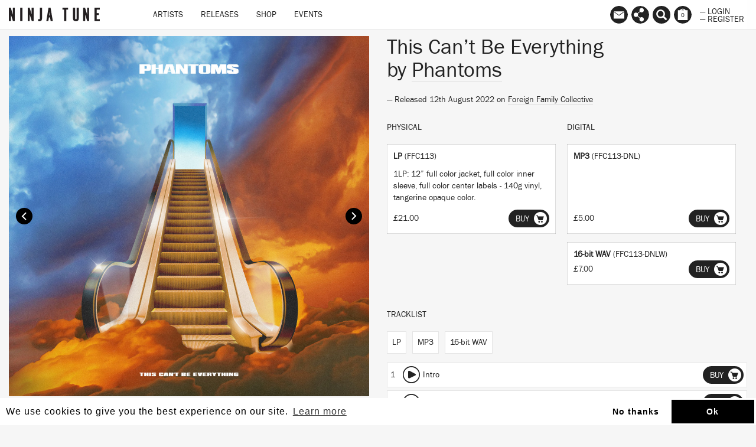

--- FILE ---
content_type: text/html; charset=utf-8
request_url: https://www.ninjatune.net/release/phantoms/this-can-t-be-everything
body_size: 16787
content:
<!DOCTYPE html>
<html lang="en">
  <head>
<script type="text/javascript" src="https://staticcloud.linkfire.com/c1/conversion.js"></script>

<!-- Hotjar Tracking Code for ninjatune.net -->
<script>
    (function(h,o,t,j,a,r){
        h.hj=h.hj||function(){(h.hj.q=h.hj.q||[]).push(arguments)};
        h._hjSettings={hjid:12479,hjsv:6};
        a=o.getElementsByTagName('head')[0];
        r=o.createElement('script');r.async=1;
        r.src=t+h._hjSettings.hjid+j+h._hjSettings.hjsv;
        a.appendChild(r);
    })(window,document,'https://static.hotjar.com/c/hotjar-','.js?sv=');
</script>
  	<script>
  		(function (w, d, s, l, i) {
  			w[l] = w[l] || [];
  			w[l].push({
  				'gtm.start': new Date().getTime(),
  				event: 'gtm.js'
  			});
  			var f = d.getElementsByTagName(s)[0],
  				j = d.createElement(s),
  				dl = l != 'dataLayer' ? '&l=' + l : '';
  			j.async = true;
  			j.src =
  				'https://www.googletagmanager.com/gtm.js?id=' + i + dl;
  			f.parentNode.insertBefore(j, f);
  		})(window, document, 'script', 'dataLayer', 'GTM-M9ZGW5');
  	</script>


    <meta charset="utf-8">
    <meta http-equiv="X-UA-Compatible" content="IE=edge">
    <meta name="robots" content="NOODP">
    <meta name="format-detection" content="telephone=no">
    <meta name="SKYPE_TOOLBAR" content="SKYPE_TOOLBAR_PARSER_COMPATIBLE">
    <meta name="viewport" content="width=device-width, initial-scale=1.0, minimum-scale=1.0, maximum-scale=1.0, user-scalable=no">
    <meta name="keywords" content="Ninja Tune, Ninjatune, Ninja, Ninjashop, Ninja Shop, Coldcut, Bonobo, Cinematic Orchestra, Roots Manuva, Young Fathers, Bicep, Actress, Big Dada, Brainfeeder, Counter Records, Technicolour, Werk Discs">
    <meta name="description" content="Ninja Tune, home of Coldcut, Bonobo, Cinematic Orchestra, Floating Points, Roots Manuva, Sampa The Great, Young Fathers, Bicep, Helena Hauff, Actress and more...">
    <meta property="og:title" content="This Can’t Be Everything by Phantoms">
    <meta property="og:image" content="https://ninjatune.net/images/release/this-can-t-be-everything-crop.jpg">
    <meta itemprop="image" content="https://ninjatune.net/images/images/release/this-can-t-be-everything-crop.jpg">
    <meta property="og:description" content="Indie-dance duo Phantoms officially announce their sophomore album This Can’t Be Everything slated for release this Summer, August 12th via Foreign Family Collective. The announcement comes after a string of electric releases including, “Lay It All on Me” featuring UK based singer-songwriter J...">
        <meta property="og:site_name" content="Ninja Tune">
    <meta property="og:type" content="website">
    <meta property="og:url" content="https://ninjatune.net/release/phantoms/this-can-t-be-everything">


    <meta name="apple-mobile-web-app-capable" content="yes" />
    <meta name="apple-mobile-web-app-status-bar-style" content="white" />

    <link rel="image_src" href="https://ninjatune.net/images/ui/ninja-tune-logo.jpg">
    <link rel="mask-icon" href="https://ninjatune.net/images/ui/ninjatune-logo.svg" color="#000" />
    <link rel="icon" type="image/x-icon" href="/favicon.ico" />
    <link rel="shortcut icon" type="image/x-icon" href="/favicon.ico" />
    <link href="https://plus.google.com/+ninjatune" rel="publisher" />

    <link rel="stylesheet" href="/css/bootstrap.min.css" />
    <link rel="stylesheet" href="https://unpkg.com/flickity@2/dist/flickity.min.css">
    <link rel="stylesheet" href="/css/default.css?990" />

    <style>
      .spotify-button:hover .words {
        fill: #e9f200;
      }


.svg-wrapper-text img {
height: 38px;
width: auto;
padding: 15px 5px 0px 5px;
}

@media (min-width: 767px) {

.navbar-collapse ul.nav {
padding-left: 60px;
}

}

.saleline {
    z-index: 997;
    position: absolute;
    display: block;
    width: 50px;
    height: 28px;
    top: 12px;
    left: 0;
    margin-left: -3px;
    background: url("/images/ui/sale.svg");
}

.release-page .packshot .saleline {
    left:0px
}

    </style>
    <title>This Can’t Be Everything / Phantoms / Release / Ninja Tune</title>
    <!--[if lt IE 9]>
      <script src="https://oss.maxcdn.com/html5shiv/3.7.2/html5shiv.min.js"></script>
      <script src="https://oss.maxcdn.com/respond/1.4.2/respond.min.js"></script>
    <![endif]-->
    <script src="https://js.stripe.com/v3/"></script>
    <script src="/js/jquery.min.js"></script>
    <script src="/js/plugins.js?7250"></script>
    <script src="/js/bootstrap.min.js"></script>
    <script src="https://unpkg.com/flickity@2/dist/flickity.pkgd.min.js"></script>
    <script src="/js/ninjatune.js?3742"></script>

    <script async src="https://pagead2.googlesyndication.com/pagead/js/adsbygoogle.js?client=ca-pub-4009928540779629" crossorigin="anonymous"></script>

  </head>
  <body>
    <noscript><iframe src="https://www.googletagmanager.com/ns.html?id=GTM-M9ZGW5" height="0" width="0" style="display:none;visibility:hidden"></iframe></noscript>
 
   <nav class="navbar navbar-fixed-top">
   <div class="container-fluid">
     <div class="navbar-header">
       <button type="button" class="navbar-toggle collapsed" data-toggle="collapse" data-target="#navbar" aria-expanded="false" aria-controls="navbar">
         <span class="sr-only">Toggle navigation</span>
         <span class="icon-bar"></span>
         <span class="icon-bar"></span>
         <span class="icon-bar"></span>
       </button>
       <a class="navbar-brand internal" href="/home">
         <!--<div class="svg-wrapper-logo"><svg version="1.1" id="logo-ninja" xmlns="http://www.w3.org/2000/svg" xmlns:xlink="http://www.w3.org/1999/xlink" x="0px" y="0px" viewBox="0 0 75 75" xml:space="preserve" height="50" width="50">
		<path fill-rule="evenodd" clip-rule="evenodd" fill="#222" d="M14.808,22.122c-0.025,0-0.051,0-0.075,0
			c-0.079,0.033,0.464,0.193,0.678,0.264c0.78,0.254,1.57,0.562,2.335,0.867c1.036,0.409,2.1,0.766,3.09,1.204
			c2.002,0.887,3.951,1.821,5.803,2.75C19.794,31.641,13.259,36.38,7.5,41.897c-2.245-2.777-4.644-5.604-6.817-8.325
			c3.508-0.756,7.413-0.196,10.924,0.301c-0.615-0.757-1.504-1.624-2.186-2.562c-1.613-2.219-2.717-5.386-2.524-9.454
			c0.038-0.772,0.001-1.896,0.416-2.072c0.561-0.239,1.364,0.329,1.771,0.528c0.576,0.283,1.021,0.557,1.733,0.603
			c0.538-2.33,1.278-4.269,2.185-6.366c0.197-0.46,0.621-1.699,1.054-1.77c0.315-0.053,0.658,0.332,0.942,0.338
			c0.652,0.018,1.41-0.997,1.809-1.432c1.369-1.495,2.732-2.488,4.217-3.842c0.469-0.426,1.141-1.083,0.301-1.506
			c-0.267-0.135-0.675-0.028-0.979-0.188c-0.352-0.187-0.336-0.559-0.527-0.904c0.583-0.667,1.393-0.97,2.374-1.356
			c0.374-0.148,0.839-0.329,1.354-0.489c0.439-0.136,1.051-0.43,1.508-0.339c0.404,0.08,0.97,1.077,1.281,1.469
			c1.209,1.53,2.346,3.195,3.465,4.708c1.564,2.113,2.857,4.444,4.029,6.893c0.6,0.01,0.809-0.372,1.32-0.452
			c0.326,1.476,0.489,3.898-0.19,5.009c-0.27,0.447-0.815,0.86-1.279,1.282c-0.919,0.833-1.682,1.582-2.675,2.372
			c-0.494,0.392-0.949,0.829-1.392,1.13c-0.786,0.535-1.706,0.891-2.375,1.431C23.476,24.931,19.3,23.368,14.808,22.122z
			 M17.556,17.488c0.795,3.216,1.657,6.881,6.104,6.441c-0.482-1.024-1.783-1.573-3.201-1.13c0-0.138,0-0.275,0-0.414
			c-0.357-0.36-0.805-0.942-0.941-1.544c-0.283-1.252,0.541-1.526,1.469-1.167c1.383,0.534,2.627,2.064,3.805,2.599
			c0.072-0.093,0.01-0.315,0.076-0.415c0.385,0.109,0.498-0.382,0.677-0.453c0.04,0.33-0.116,0.662,0,0.941
			c0.311-0.348,0.062-0.903,0.226-1.319c0.205,0.011,0.368,0.062,0.604,0.039c0.036,0.114-0.08,0.381,0.076,0.377
			c1.098-0.008,1.83-0.711,2.523-1.282c0.589-0.484,1.13-1.025,1.733-1.43c0.704,0.448,0.388,2.132,0.075,2.636
			c-0.656,1.051-2.467,0.71-2.939,1.731c0.33,0.013,0.628,0.083,0.943,0.039c1.522-0.215,2.732-2.242,2.937-3.729
			c0.097-0.707-0.165-1.238-0.036-1.958c-1.703,1.029-3.066,2.157-4.975,3.013c-0.64,0.288-1.338,0.628-2.07,0.527
			c-0.594-0.081-1.199-0.606-1.695-0.941c-1.635-1.11-3.146-2.294-5.389-2.675C17.556,17.413,17.556,17.451,17.556,17.488z
			 M28.181,21.972c0.486-0.349,1.568-0.283,1.241-1.32C28.958,21.017,28.404,21.491,28.181,21.972z M23.246,22.423
			c-0.49-0.565-1.174-0.934-1.77-1.395C21.618,21.942,22.46,22.153,23.246,22.423z M24.225,23.629
			c-0.091-0.061-0.177-0.125-0.341-0.114c-0.047,0.114-0.12,0.206-0.111,0.377c0.312-0.104,0.768-0.262,0.678-0.64
			C24.341,23.342,24.334,23.535,24.225,23.629z"/>
		<path fill-rule="evenodd" clip-rule="evenodd" fill="#222" d="M12.736,13.834c-0.752,1.937-1.561,3.815-2.108,5.952
			c-0.875-0.894-1.599-1.94-2.374-2.938c-0.799,0.239-1.614,0.033-2.035-0.489c-0.54,0.543-1.896,1.806-2.823,1.016
			c0.801-0.944,1.853-1.753,2.862-2.673c0.297-0.272,0.674-0.782,0.979-0.868c0.498-0.136,1.134,0.047,1.547,0.039
			c0.446-0.009,0.871-0.161,1.318-0.189C10.961,13.631,11.809,13.791,12.736,13.834z"/>
		<path fill-rule="evenodd" clip-rule="evenodd" fill="#222" d="M38.992,33.95c0.031-0.008,0.033,0.015,0.036,0.038
			c1.64,0.992,3.379,1.769,4.937,2.749c1.206,0.762,2.574,1.284,3.463,2.299c0.47,0.534,0.865,1.402,1.546,1.807
			c0.605,0.361,1.734,0.506,2.561,0.264c-0.14,0.789-0.727,1.133-1.771,1.018c0.422,0.912,1.621,2.462,1.472,4.031
			c-0.079,0.805-0.766,0.988-1.245,1.506c-0.155,0.17-0.295,0.455-0.524,0.49c-0.375,0.056-0.941-0.395-1.244-0.604
			c-0.575-0.396-1.086-0.528-1.546-0.904c-0.774-0.635-1.317-1.881-1.884-2.824c-0.582-0.973-1.154-2.062-1.883-2.787
			c-0.473-0.473-1.125-0.848-1.731-1.168c-1.897-1.002-4.189-1.507-6.367-2.335C36.18,36.312,37.611,35.156,38.992,33.95z"/>
		<path fill-rule="evenodd" clip-rule="evenodd" fill="#222" d="M24.302,35.908c-0.016,0.469-0.543,0.754-0.906,1.018
			c-0.356,0.26-0.797,0.658-1.317,0.564c0.1-0.482,0.581-0.76,0.94-1.017C23.371,36.223,23.79,35.846,24.302,35.908z"/>
		<path fill-rule="evenodd" clip-rule="evenodd" fill="#222" d="M33.378,38.621c4.166,2.324,7.956,5.227,10.547,9.002
			c-2.6,0.193-5.005,0.73-7.119,1.545c-0.583,0.225-1.498,0.521-1.582,1.203c1.456,0.514,3.316,0.852,4.067,2.225
			c0.417,0.757,0.884,1.854-0.264,1.996c-0.956,0.118-1.862-0.224-2.599-0.527c-0.786-0.326-1.166-0.648-1.883-1.244
			c-0.8-0.664-2.105-1.023-3.354-1.317c-0.64-0.153-1.245-0.15-1.316-0.755c-0.058-0.479,0.315-1.007,0.563-1.279
			c1.135-1.244,3.331-1.98,4.673-2.938c-2.731-1.125-5.907-1.804-9.117-2.45c-0.071-0.087,0.209-0.247,0.341-0.339
			C28.68,42.131,31.154,40.379,33.378,38.621z"/>
		<path fill-rule="evenodd" clip-rule="evenodd" fill="#222" d="M19.14,48.338c0.908,1.465,1.556,3.348,2.598,4.709
			c0.359,0.469,1.132,0.756,1.169,1.469c0.026,0.508-0.509,1.064-0.828,1.469c-0.639,0.808-1.374,1.682-1.394,3.052
			c-0.01,0.659,0.336,1.133,0.224,1.732c-0.089,0.483-0.61,1.333-1.053,1.694c-0.785,0.645-2.662,1.354-4.219,1.319
			c-1.136-0.024-2.531-0.517-2.448-1.846c0.059-0.942,1.224-1.476,1.658-2.147c0.254-0.395,0.426-1.033,0.715-1.582
			c0.271-0.512,0.579-1.039,0.867-1.394c0.352-0.435,0.925-0.729,1.018-1.318c0.141-0.923-0.697-2.119-1.057-2.675
			c-0.514-0.793-1.09-1.36-1.543-2.109C16.335,49.979,17.741,49.162,19.14,48.338z"/>
		<path fill-rule="evenodd" clip-rule="evenodd" fill="#222" d="M45.998,19.334c0.934-0.045,2.065,0.075,2.373,0.866
			c0.494,1.273-0.574,2.91-1.13,3.805c-1.981,3.179-4.569,5.754-7.232,8.211c-7.088,6.541-15.185,12.438-23.956,17.252
			c-2.182,1.195-4.391,2.338-6.933,3.352c-1.194,0.479-2.372,0.921-3.84,1.318c-1.56,0.422-4.836,1.133-5.237-0.678
			c-0.254-1.148,0.684-2.732,1.244-3.615c1.943-3.07,4.629-5.664,7.043-7.986c3.219-3.096,7.111-6.143,11.037-9.002
			c5.825-4.242,11.846-8.103,18.832-11.225c1.17-0.522,2.36-0.972,3.617-1.394C43.103,19.806,44.343,19.415,45.998,19.334z
			 M41.816,29.391c1.206-1.309,2.426-2.616,3.427-4.143c0.498-0.757,1.045-1.691,1.204-2.599c0.256-1.431-0.553-1.992-1.73-2.071
			c-1.447-0.098-2.729,0.359-3.954,0.752c-3.513,1.13-6.982,3.001-9.72,4.521c-0.04,0.002-0.029,0.048,0.038,0.038
			c0.618-0.183,1.165-0.555,1.733-0.865c0.578-0.316,1.171-0.604,1.771-0.905c2.395-1.205,4.714-2.377,7.609-3.09
			c1.242-0.304,3.534-0.714,4.067,0.491c0.251,0.574,0.021,1.449-0.188,1.958c-0.618,1.509-1.757,2.854-2.825,4.106
			c-0.538,0.628-1.05,1.276-1.621,1.845c-0.594,0.595-1.19,1.162-1.693,1.771C40.62,30.738,41.203,30.058,41.816,29.391z
			 M41.741,27.207c0.671-0.921,1.324-1.933,1.544-2.938c0.386-1.758-1.324-2.083-2.712-1.619c-0.226,0.06,0.176-0.011,0.077,0
			c1.557-0.17,2.887,0.044,2.484,1.695c-0.241,0.991-0.938,1.989-1.582,2.863c-0.566,0.768-1.201,1.446-1.771,2.109
			c-0.049,0.059-0.213,0.159-0.149,0.265C40.25,29.066,41.046,28.161,41.741,27.207z M39.669,23.29
			c0.141,0.002,0.262-0.016,0.339-0.076C39.876,23.19,39.564,23.322,39.669,23.29z M39.104,23.402
			c0.14-0.025,0.288-0.039,0.377-0.112C39.342,23.313,39.194,23.328,39.104,23.402z M41.515,23.515
			c-0.082-0.032-0.285-0.14-0.378-0.038C41.303,23.427,41.462,23.578,41.515,23.515z M38.992,23.629
			c0.143-0.021,0.27-0.058,0.375-0.114C39.207,23.517,39.089,23.565,38.992,23.629z M37.333,24.118
			c0.131-0.033,0.262-0.065,0.34-0.151C37.542,24,37.412,24.032,37.333,24.118z M42.341,24.646
			c-0.009-0.081,0.031-0.402-0.035-0.302C42.314,24.425,42.277,24.746,42.341,24.646z M42.117,24.984
			c0.035-0.541-0.106-0.043-0.035,0.113C42.084,25.053,42.074,24.99,42.117,24.984z M42.269,25.135
			c-0.037-0.126,0.114-0.257,0-0.338C42.298,24.913,42.167,25.188,42.269,25.135z M34.246,25.173c0.058-0.02,0.309-0.149,0.263-0.15
			C34.333,25.052,34.106,25.22,34.246,25.173z M36.429,31.237c0.35-0.394,0.75-0.79,1.094-1.243
			c0.588-0.777,1.494-1.941,1.619-3.051c0.154-1.392-0.943-1.568-2.071-1.469c-1.071,0.094-1.965,0.377-2.903,0.715
			c-0.858,0.312-1.708,0.613-2.295,1.017c1.445-0.411,3.588-1.679,5.688-1.656c0.287,0.002,0.701,0.033,0.979,0.187
			c0.924,0.51,0.311,1.854-0.076,2.562c-0.619,1.14-1.309,1.949-2.068,2.825c-0.382,0.437-0.84,0.8-1.094,1.28
			C35.736,32.134,36.048,31.667,36.429,31.237z M41.626,26.417c0.02,0.146-0.215,0.232-0.111,0.338
			C41.515,26.627,41.726,26.515,41.626,26.417z M41.064,26.943c-0.341,0.487,0.12,0.096,0.073-0.076
			C41.141,26.917,41.082,26.916,41.064,26.943z M34.659,28.036c0.529-0.033-0.076-0.083-0.112,0.037
			C34.599,28.089,34.627,28.037,34.659,28.036z M40.044,28.638c-0.309,0.395,0.081,0.151,0.115-0.113
			C40.13,28.616,40.075,28.602,40.044,28.638z M39.406,29.166c-0.361,0.317,0.212-0.106,0.15-0.227
			C39.533,29.042,39.398,29.033,39.406,29.166z M39.556,29.354c0.045-0.054,0.145-0.229,0.15-0.302
			C39.529,29.241,39.345,29.604,39.556,29.354z M32.738,29.693c1.393,0.225,0.158,1.99-0.301,2.599
			c-0.483,0.644-0.982,1.192-1.318,1.62c0.604-0.407,1.082-0.992,1.582-1.695c0.393-0.549,0.909-1.28,0.826-1.959
			c-0.138-1.187-2.375-0.626-3.048-0.225C30.982,30.071,31.905,29.558,32.738,29.693z M35.413,30.22
			c-0.006-0.132,0.18-0.269,0.112-0.339C35.502,29.979,35.254,30.302,35.413,30.22z M27.615,31.765
			c-2.329,1.027-4.301,2.344-6.214,3.766c-1.906,1.416-3.733,2.828-5.237,4.709c-0.402,0.503-1.276,1.562-0.939,2.26
			c0.341,0.707,2.085,0.174,2.749-0.074c2.577-0.975,4.681-2.387,6.705-3.805c2.084-1.463,3.978-2.973,5.574-4.935
			c0.394-0.485,1.407-1.548,1.055-2.374c-0.14-0.328-0.69-0.372-1.095-0.338C29.277,31.052,28.393,31.423,27.615,31.765z
			 M34.622,31.275c0.117-0.046,0.259-0.268,0.228-0.339C34.772,31.05,34.697,31.161,34.622,31.275z M14.657,44.232
			c-0.495,0.037-0.929-0.061-1.091-0.302c-0.291-0.43,0.12-0.886,0.038-1.204c-0.574,0.771-0.248,1.629,0.753,1.656
			c0.926,0.027,1.945-0.377,2.9-0.753c1.424-0.56,2.696-1.216,3.578-1.96C19.337,42.408,16.888,44.064,14.657,44.232z
			 M10.138,43.141c-0.307,0.377-0.63,0.776-0.906,1.168c-0.541,0.771-1.338,1.854-1.204,2.938c0.091,0.734,0.853,1.018,1.658,1.018
			c1.48,0,2.923-0.606,4.255-1.131c0.994-0.392,1.926-0.825,2.788-1.242c0.297-0.145,0.642-0.271,0.827-0.527
			c-1.623,0.754-3.795,1.85-5.875,2.41c-1.473,0.398-3.937,0.797-3.465-1.242c0.434-1.867,2.257-3.354,3.127-4.634
			C10.887,42.195,10.535,42.65,10.138,43.141z M5.203,47.473c-0.336,0.6-0.839,1.486-0.715,2.335c0.239,1.644,3.06,1.021,4.369,0.64
			c2.107-0.613,3.876-1.539,5.649-2.373c0.365-0.17,0.807-0.282,0.98-0.564c-1.922,0.854-4.346,2.129-6.743,2.824
			c-0.88,0.256-1.864,0.515-2.826,0.414c-1.829-0.188-1.246-2.01-0.638-3.088c1.05-1.867,2.411-3.327,3.804-4.746
			c0.113-0.116,0.338-0.291,0.262-0.377C8.019,43.895,6.269,45.578,5.203,47.473z M9.722,42.727c0.047-0.006,0.087-0.068,0.113,0
			c-0.079,0.006-0.212,0.277-0.149,0.188c0.087-0.092,0.29-0.262,0.264-0.34C9.908,42.672,9.639,42.711,9.722,42.727z M9.158,43.518
			c0.057-0.107,0.316-0.373,0.264-0.34C9.317,43.25,9.123,43.43,9.158,43.518z M8.292,44.383c-0.299,0.365,0.225-0.102,0.188-0.15
			C8.386,44.318,8.345,44.319,8.292,44.383z M19.442,46.793c-2.128,0.986-4.604,2.635-7.271,3.881
			c-1.28,0.598-2.552,1.184-3.879,1.695c-1.385,0.533-2.958,1.075-4.445,1.168c-0.303,0.02-0.699,0.018-0.942,0
			c-2.375-0.174-1.271-2.734-0.565-3.918c0.969-1.62,2.251-3.119,3.468-4.407c0.245-0.26,0.584-0.478,0.675-0.829
			c-0.954,0.867-1.906,1.991-2.822,3.164c-0.886,1.133-1.868,2.354-2.262,3.768c-0.449,1.617,0.471,2.35,1.959,2.373
			c1.479,0.023,3.188-0.537,4.597-1.055c4.176-1.537,8.244-3.885,11.639-5.877C19.59,46.688,19.437,46.797,19.442,46.793z
			 M16.693,45.137c0.066-0.096,0.233-0.094,0.301-0.189C16.896,44.98,16.543,45.104,16.693,45.137z M16.164,45.363
			c0.068-0.096,0.234-0.094,0.303-0.189C16.371,45.207,16.013,45.332,16.164,45.363z M12.736,45.776
			C12.24,45.729,12.316,45.89,12.736,45.776L12.736,45.776z M13.339,48.338c0.098-0.041,0.422-0.213,0.339-0.188
			C13.556,48.164,13.167,48.389,13.339,48.338z M9.95,49.394C9.51,49.479,9.545,49.634,9.95,49.394L9.95,49.394z M7.351,49.92
			c0.113,0,0.225,0,0.34,0c0-0.05,0.062-0.033,0.074-0.074C7.676,49.918,7.427,49.835,7.351,49.92z M7.125,50.07
			c-0.138,0.021-0.313-0.111-0.415,0C6.879,50.018,7.031,50.174,7.125,50.07z"/>
</svg></div>-->
         <div class="svg-wrapper-text"><img src="/images/ui/ninja-tune-logo.svg" alt="Ninja Tune Logo" /></div>
       </a>
     </div>
     <div id="navbar" class="collapse navbar-collapse">
       <ul class="nav navbar-nav">
         <li class="hidden-lg hidden-md hidden-sm" style="height: 40px; width: 100%; margin-top: 10px">

           <form class="form" method="post" action="/search">
             <input type="text" class="form-control search-input" placeholder="Search ninjatune.net.." autofocus name="search-input" id="search-input" style="width: 100%; max-width: 98%; border-radius: 0px; "/>
           </form>

         </li>
         <li class="desktop-item"><a href="/artists" class="internal">Artists</a></li>
         <li class="desktop-item"><a href="/releases" class="internal">Releases</a></li>
         <li class="desktop-item"><a href="/shop" class="internal">Shop</a></li>
         <!--<li class="desktop-item"><a href="/sale" class="internal">Sale</a></li>-->
         <li class="desktop-item"><a href="/events" class="internal">Events</a></li>
         <li role="separator" class="divider hidden-lg hidden-md hidden-sm"></li>
         <li class="hidden-lg hidden-md hidden-sm"><a href="/newsletter" class="internal">Newsletter</a></li>
         <li class="hidden-lg hidden-md hidden-sm"><a href="/links" class="internal">Links</a></li>
         <li role="separator" class="divider hidden-lg hidden-md hidden-sm"></li>
         <li class="hidden-lg hidden-md hidden-sm"><a href="/login" class="internal">Login</a></li>
         <li class="hidden-lg hidden-md hidden-sm"><a href="/register" class="internal">Register</a></li>
         <li role="separator" class="divider hidden-lg hidden-md hidden-sm"></li>

       </ul>
     </div>
     <div id="navbar2">
       <ul class="nav navbar-nav navbar-right">


         <!--<li><a data-tooltip="Follow us on Spotify" href="https://ninjatune.lnk.to/spotify" class="spotify-button tooltip-bottom menu-links"><div class="icon"><svg version="1.1" style="border-radius: 100%;" id="Layer_1" xmlns="http://www.w3.org/2000/svg" xmlns:xlink="http://www.w3.org/1999/xlink" x="0px" y="0px" viewBox="-277 368 57 57"  xml:space="preserve">
<path d="M-248.5,368c-15.7,0-28.5,12.8-28.5,28.5c0,15.7,12.7,28.5,28.5,28.5c15.7,0,28.5-12.8,28.5-28.5
	C-220,380.8-232.7,368-248.5,368z M-236.9,409.9c-0.5,0-0.8-0.2-1.2-0.4c-4.1-2.5-9.3-3.8-14.7-3.8c-3,0-6.1,0.4-9,1
	c-0.5,0.1-1.1,0.3-1.4,0.3c-1.1,0-1.8-0.9-1.8-1.8c0-1.2,0.7-1.8,1.5-2c3.5-0.8,7-1.3,10.7-1.3c6.2,0,11.8,1.4,16.6,4.3
	c0.7,0.4,1.1,0.8,1.1,1.9C-235.1,409.2-236,409.9-236.9,409.9z M-233.8,402.4c-0.6,0-1-0.2-1.4-0.5c-4.6-2.8-11-4.6-18.1-4.6
	c-3.6,0-6.7,0.5-9.3,1.2c-0.6,0.2-0.9,0.3-1.4,0.3c-1.2,0-2.2-1-2.2-2.2c0-1.2,0.6-2,1.8-2.4c3.2-0.9,6.5-1.6,11.2-1.6
	c7.5,0,14.7,1.9,20.3,5.3c1,0.5,1.3,1.2,1.3,2.3C-231.6,401.4-232.6,402.4-233.8,402.4z M-230.3,393.6c-0.6,0-0.9-0.1-1.5-0.4
	c-5.2-3.1-13.1-4.8-20.9-4.8c-3.9,0-7.8,0.4-11.4,1.4c-0.4,0.1-0.9,0.3-1.5,0.3c-1.5,0-2.7-1.2-2.7-2.7c0-1.5,1-2.4,2-2.7
	c4.1-1.2,8.6-1.8,13.5-1.8c8.4,0,17.2,1.7,23.6,5.5c0.9,0.5,1.5,1.2,1.5,2.6C-227.6,392.5-228.8,393.6-230.3,393.6z"/>
</svg>
</div></a></li>


           <li><a data-tooltip="Follow us on Apple Music" href="https://itunes.apple.com/us/curator/ninja-tune/1072406453" class="spotify-button tooltip-bottom menu-links"><div class="icon"><svg id="Layer_1" data-name="Layer 1" xmlns="http://www.w3.org/2000/svg" viewBox="0 0 57 57"><title>am</title><path d="M28.5,0A28.5,28.5,0,1,0,57,28.5,28.55,28.55,0,0,0,28.5,0ZM40.64,36.3A6,6,0,0,1,40.1,39,4.66,4.66,0,0,1,37,41.48a10.22,10.22,0,0,1-2.36.38,4.12,4.12,0,0,1-2-7.84,9.48,9.48,0,0,1,2.25-.72c.83-.18,1.67-.34,2.5-.53a1.37,1.37,0,0,0,1.13-1.14,2.16,2.16,0,0,0,0-.43q0-6,0-12a1.65,1.65,0,0,0-.06-.41.63.63,0,0,0-.67-.52,7.6,7.6,0,0,0-1,.15l-5,1-5.13,1-3,.61-.11,0a1,1,0,0,0-.86,1.08c0,.1,0,.19,0,.29q0,8.61,0,17.21a6.73,6.73,0,0,1-.48,2.71A4.7,4.7,0,0,1,19,45.12a9.77,9.77,0,0,1-2.37.38,4.06,4.06,0,0,1-4.23-3.41A4.11,4.11,0,0,1,15,37.51a13.15,13.15,0,0,1,2.44-.69l1.9-.39a1.53,1.53,0,0,0,1.32-1.58c0-.11,0-.22,0-.33q0-9.79,0-19.59a3.51,3.51,0,0,1,.09-.82A1.53,1.53,0,0,1,21.93,13c.56-.15,1.14-.25,1.71-.36l4.85-1,5-1,4.43-.89a13.06,13.06,0,0,1,1.46-.23,1.09,1.09,0,0,1,1.22,1.06,4.8,4.8,0,0,1,0,.49q0,6.32,0,12.64T40.64,36.3Z"/></svg></div></a></li>-->


         <li class="hidden-xs"><a href="/newsletter" data-tooltip="Mailing List
Contact Us" class="tooltip-bottom menu-newsletter internal"><div class="icon"><svg version="1.1" id="mailinglist" xmlns="http://www.w3.org/2000/svg" xmlns:xlink="http://www.w3.org/1999/xlink" x="0px" y="0px"
	 width="100%" height="100%" style="border-radius: 100%;" viewBox="0 0 57 57" enable-background="new 0 0 57 57" xml:space="preserve">
<path d="M28.5-0.14C12.76-0.14,0,12.62,0,28.36s12.76,28.5,28.5,28.5c15.741,0,28.5-12.76,28.5-28.5
	S44.24-0.14,28.5-0.14z M44.979,17.812L28.562,29.23L12.145,17.812H44.979z M45.476,40.688H11.524V19.25l17.17,12.303L45.476,19.64
	V40.688z"/>
</svg>
</div></a></li>

         <li class="hidden-xs"><a href="/links" data-tooltip="Follow" class="tooltip-bottom menu-links internal"><div class="icon"><svg version="1.1" id="links" style="border-radius: 100%;" xmlns="http://www.w3.org/2000/svg" xmlns:xlink="http://www.w3.org/1999/xlink" x="0px" y="0px" viewBox="0 0 57 57" enable-background="new 0 0 57 57" xml:space="preserve">
<path d="M28.5,0C12.76,0,0,12.76,0,28.5C0,44.241,12.76,57,28.5,57C44.241,57,57,44.241,57,28.5
	C57,12.76,44.241,0,28.5,0z M40.112,43.161c0,3.898-3.162,7.06-7.062,7.06c-3.898,0-7.062-3.161-7.062-7.06
	c0-1.294,0.354-2.501,0.96-3.543l-7.55-5.983c-1.265,1.189-2.964,1.925-4.839,1.925c-3.899,0-7.061-3.16-7.061-7.059
	c0-3.901,3.161-7.062,7.061-7.062c1.875,0,3.574,0.736,4.839,1.929l7.55-5.986c-0.606-1.041-0.96-2.248-0.96-3.541
	c0-3.898,3.163-7.062,7.062-7.062c3.899,0,7.062,3.163,7.062,7.062c0,3.901-3.162,7.062-7.062,7.062
	c-1.874,0-3.574-0.736-4.838-1.929l-7.55,5.987c0.606,1.04,0.958,2.247,0.958,3.54c0,1.29-0.352,2.498-0.958,3.541l7.55,5.985
	c1.264-1.193,2.964-1.929,4.838-1.929C36.95,36.099,40.112,39.261,40.112,43.161z"/>
</svg>
</div></a></li>
         <li class="hidden-xs"><a href="/search" data-tooltip="Search" class="tooltip-bottom menu-search"><span class="searcher glyphicon glyphicon-search" aria-hidden="true"></span></a></li>
         <li><a href="/checkout" data-tooltip="Basket" class="tooltip-bottom shopping-basket"><div class="icon">
<svg version="1.1" id="basket" style="border-radius: 100%" xmlns="http://www.w3.org/2000/svg" xmlns:xlink="http://www.w3.org/1999/xlink" x="0px" y="0px" viewBox="0 0 57 57" enable-background="new 0 0 57 57" xml:space="preserve">
<path d="M32.663,13.885h-8.326c1.191-1.499,2.622-2.375,4.163-2.375S31.472,12.387,32.663,13.885z M57,28.36
	c0,15.74-12.759,28.5-28.5,28.5C12.76,56.859,0,44.1,0,28.36s12.76-28.5,28.5-28.5S57,12.62,57,28.36z M44,13.885h-6.36
	c-1.955-2.972-5.315-4.938-9.14-4.938s-7.185,1.965-9.14,4.938H13v31.667h31V13.885z"/>
</svg>
<div class="basket-counter">0</div></div></a></li>
         <li class="half no-mobile">
         <a href="/login" class="internal">&mdash; Login</a>
         <a href="/register" class="internal">&mdash; Register</a>
         </li>
       </ul>
     </div>
   </div>
 </nav>
    <div class="loader">
      <img src="/images/ui/preloader.gif" alt="preloader"/>
    </div>

    <div id="playlist-holder">
      <h2>Playlist <a href="" id="playlist-close">Close</a></h2>
      <ul id="playlist">
      </ul>
      <div class="bottom">
        <a href="" id="playlist-clear">Clear Playlist</a>
      </div>
    </div>

<div class="container-filter container-search">
<div class="container-fluid">
  <div class="row">
    <div class="col-md-12">
      <form class="form" method="post" action="/search">
        <input type="text" class="form-control search-input" placeholder="Search..." autofocus name="search-input" id="search-input" />

        <button class="search">
                <label for="modal-1">
                  <div class="modal-trigger">
                    Search
                  </div>
                </label>
                <div class="icon-search" aria-hidden="true"></div>
                </button>


      </form>
    </div>
  </div>
</div>
</div>
<div class="master-container">
<div class="main-content">
<div class="container-fluid main-padding">
<div class="cookieNotice" style="display: none; margin-top: 50px; margin-bottom: -50px; padding: 10px; border: 1px solid #e3e3e3;background-color: #f5f5f5; border-radius: 5px; color: red;">
<p style="margin: 0; padding: 0; text-align: center;"><strong>You appear to have cookies blocked for ninjatune.net, you will be unable to login into your account or make purchases from the Ninjashop</strong></p>
</div>


<style>
  .bundle-image {
    width: 10%;
    display: block;
    float: left;
    margin-right: 1%
  }

  .bundle-image img {
    width: 100%;
  }

.time {
  color: #000!important;
}

.title-right, .title-left { text-transform: none; } 

  .bundle-info {
    display: block;
    float: left;
    line-height: 18px;
    height: 100%;
    vertical-align: middle;
    max-width: 89%
  }

  .bundle-info a {
    color: #222;
    text-decoration: none;
    border-bottom: 1px solid rgba(0, 0, 0, 0.1);
  }

  .bundle-info a:hover {
    background-color: #e9f200;
  }

  .strikethrough {
    text-decoration:line-through;
    color: #888;
  }

.banner {
text-align: center;
 border-bottom: 1px solid rgba(0,0,0,.1);
 padding-left: 20px;
 padding-right: 20px;
 margin-bottom: 20px;
 margin-top: 20px;
 padding-bottom: 20px;

}

.banner a {
border-bottom: 1px solid rgba(0,0,0,.1);
color: #222;
}

.banner a:hover {
  text-decoration: none;
  background-color: #fff;
}

@media only screen and (min-width: 992px) {
  .banner {
    padding-left: 200px;
    padding-right: 200px;
  }

}
</style>


<div class="row release-page">

<div class="col-lg-12 col-md-12 col-sm-12 col-xs-12">



  






</div>
</div>
<div class="row release-page">

  <div class="col-lg-6 col-md-6 col-sm-6 col-xs-12">

  
    <ul class="bxslider packshot">

      <li>
        <img src="/images/releases/this-can-t-be-everything-main.jpg"/>
              </li>
      <li>
        <img src="/images/releases/this-can-t-be-everything-2.jpg"/>
              </li>

    </ul>
    <div class="outside">
        <p><span id="slider-prev"></span>  <span id="slider-next"></span>
    </div>

    <h1 class="title-left">
      This Can’t Be Everything<br />
      by <a class="internal" href="/artist/phantoms">Phantoms</a>
    </h1>


    



    

        
    
          <p class="biography no-desktop">&mdash; Released 12th August 2022


     on <a href='/releases/foreign-family-collective' class='internal'>Foreign Family Collective</a>

    
    
    </p>

  
  <div class="block-releases no-mobile">

  <div class="biography">
         <p><p>Indie-dance duo Phantoms officially announce their sophomore album This Can’t Be Everything slated for release this Summer, August 12th via Foreign Family Collective. The announcement comes after a string of electric releases including, “Lay It All on Me” featuring UK based singer-songwriter Jem Cooke and “Firepit” with electronic producer/composer, Big Wild. The singles have received incredible support from playlisting across the globe as well as continued radio support worldwide including heavy rotation on SiriusXM (Diplo’s Revolution &amp; BPM) + KCRW, BBC Radio 1, Kiss FM, triple j, iHeartRadio and more.</p><p>Phantoms have come into their own and taken a new approach to their music following monumental personal and professional life changes and through those experiences have created some of their most dynamic and transcendent music to date. The two were officially signed to Foreign Family Collective earlier this year, (founded by electronic giant ODESZA in 2015) and since have had the freedom to explore new and exciting creative avenues with their music.</p><p>Words from Phantoms: "This Can’t Be Everything was actually one of the first songs we wrote when we started working on our album. It’s a special one because once we finished it, it felt like we suddenly had a clear direction for the rest of the album. It’s a really unconventional song for us. For one, it’s not really a “club” record. The BPM is pretty fast and it’s also on the longer side. But that’s what we loved about it. For the first time in a long time, it felt like we were taking some risks and simply making music we wanted to make without any hindrances. The chorus of this song became a motif for the rest of the album, and we knew that “This Can’t Be Everything” had to be the album title as well. It’s all about knowing that there is more out there, whatever that may mean to you."</p><p>With previous support from NPR, Billboard, Stereogum, LA&#160; Weekly, Earmilk + more and over 125 million streams across platforms, the duo has solidified themselves as one of the most promising acts entering 2022, with lots more on the horizon.&#160;</p></p>
       </div>


  </div>

  </div>
</b></i>
  <div class="col-lg-6 col-md-6 col-sm-6 col-xs-12">

    <h1 class="title-right">
      This Can’t Be Everything<br />
      by <a class="internal" href="/artist/phantoms">Phantoms</a>
    </h1>
        <p class="biography no-mobile">&mdash; Released 12th August 2022
     on <a href='/releases/foreign-family-collective' class='internal'>Foreign Family Collective</a>

    

    </p>



    
     


    

    
   
    <div class="block-format span-6-of-6">


          <div name="buybuttons" class="no-desktop" style="width: 100%;">
      <table class="table buy-buttons" role="table">
          <tr style="width: 100%;">
              <th><h4>Physical</h4></th>
          </tr>

    

          <tr style="width: 100%;">
              <td valign="top" class="buttons" style="position: relative;">
                  <span class="format"><b>LP</b> <span class="catno">(FFC113)</span></span>
        <p><p>1LP: 12” full color jacket, full color inner sleeve, full color center labels - 140g vinyl, tangerine opaque color.</p></p>    
                          <div class="buy-format-container">
                            <span class="price" style="position: absolute; bottom: 10px;">
&pound;21.00</span>
                    <a class="buy shop pull-right" style="position: absolute; bottom: 10px; right: 10px; " data-catno="FFC113" data-price="21.00" data-id="27323" data-format="" data-type="release">
                      <label for="modal-1">
                        <div class="modal-trigger">
                                                      BUY
                                                  </div>
                      </label>
                      <div class="icon-basket"></div>
                    </a>
                    </div>
              </td>
                </tr>
                <tr><td style="height: 10px!important; padding:0px!important;">&nbsp;</td></tr>
    

    
  </table>
  </div>
  


          <div class="no-desktop" style="width: 100%;">
      <table class="table buy-buttons" role="table">
          <tr style="width: 100%;">
              <th><h4>Digital</h4></th>
          </tr>


    
          <tr style="width: 100%;">
              <td valign="top" class="buttons" style="position: relative;">
                  <span class="format"><b>MP3</b> <span class="catno">(FFC113-DNL)</span></span>
                                <div class="buy-format-container">
                      <span class="price" style="position: absolute; bottom: 10px;">&pound;5.00</span>

                      <a class="buy shop pull-right" style="position: absolute; bottom: 10px; right: 10px;" data-id="27321"  data-catno="FFC113-DNL" data-price="5.00" data-format="" data-type="release">
                        <label for="modal-2">
                          <div class="modal-trigger">
                            BUY                          </div>
                        </label>
                        <div class="icon-basket"></div>
                      </a>
             
                    </div>
              </td>
              </tr>
              <tr><td style="height: 10px!important; padding:0px!important;">&nbsp;</td></tr>
    

    
          <tr style="width: 100%;">
              <td valign="top" class="buttons" style="position: relative;">
                  <span class="format"><b>16-bit WAV</b> <span class="catno">(FFC113-DNLW)</span></span>
                                <div class="buy-format-container">
                      <span class="price" style="position: absolute; bottom: 10px;">&pound;7.00</span>

                      <a class="buy shop pull-right" style="position: absolute; bottom: 10px; right: 10px;" data-id="27322"  data-catno="FFC113-DNLW" data-price="7.00" data-format="" data-type="release">
                        <label for="modal-3">
                          <div class="modal-trigger">
                            BUY                          </div>
                        </label>
                        <div class="icon-basket"></div>
                      </a>
             
                    </div>
              </td>
              </tr>
              <tr><td style="height: 10px!important; padding:0px!important;">&nbsp;</td></tr>
    

      </table>
  </div>


<div name="buybuttons" class="no-mobile" style="display: block; float: left; width: 100%">
            <table class="table buy-buttons" role="table" class="no-mobile" style=" width: 100%;">
<tbody style="width: 100%;">
                <tr style="width: 100%;">
                    <th><h4>Physical</h4></th>
                    <th></th>
                    <th><h4>Digital</h4></th>
<th></th>
                </tr>
                <tr style="width: 100%;">

                    <td valign="top" class="buttons" style="position: relative; min-width: 50%; max-width: 100%;">
                        <span class="format"><b>LP</b> <span class="catno">(FFC113)</span></span>
<p><p>1LP: 12” full color jacket, full color inner sleeve, full color center labels - 140g vinyl, tangerine opaque color.</p></p>

                        <div class="buy-format-container">
                          <span class="price" style="position: absolute; bottom: 10px;">&pound;21.00</span>


                          
                          <a class="buy shop pull-right" style="position: absolute; bottom: 10px; right: 10px; " data-shirt="" data-id="27323" data-catno="FFC113" data-price="21.00" data-format="" data-type="release">
                            <label for="modal-4">
                              <div class="modal-trigger">
                                BUY                              </div>
                            </label>
                            <div class="icon-basket"></div>
                          </a>
                        </div>
                    </td>
<td class="spacer"></td>



                    <td valign="top" class="buttons" style="position: relative; min-width: 50%; max-width: 100%;">
                        <span class="format"><b>MP3</b> <span class="catno">(FFC113-DNL)</span></span>
                          <div class="buy-format-container">
                            <span class="price" style="position: absolute; bottom: 10px;">

&pound;5.00
                              </span>


                              <a class="buy shop pull-right" style="position: absolute; bottom: 10px; right: 10px;" data-catno="FFC113-DNL" data-price="5.00" data-id="27321" data-format="" data-type="release">
                              <label for="modal-5">
                                <div class="modal-trigger">
                                  BUY                                </div>
                              </label>
                              <div class="icon-basket"></div>
                            </a>
                          </div>
                    </td>



                </tr>
                <tr style="width: 100%;">
<td class="spacer"></td>
<td class="spacer"></td>
<td class="spacer"></td>
                </tr>
                <tr style="width: 100%;">
                    <td valign="top"></td>
<td class="spacer"></td>



                    <td valign="top" class="buttons" style="position: relative; min-width: 50%; max-width: 100%;">
                        <span class="format"><b>16-bit WAV</b> <span class="catno">(FFC113-DNLW)</span></span>
                          <div class="buy-format-container">
                            <span class="price" style="position: absolute; bottom: 10px;">

&pound;7.00
                              </span>


                              <a class="buy shop pull-right" style="position: absolute; bottom: 10px; right: 10px;" data-catno="FFC113-DNLW" data-price="7.00" data-id="27322" data-format="" data-type="release">
                              <label for="modal-6">
                                <div class="modal-trigger">
                                  BUY                                </div>
                              </label>
                              <div class="icon-basket"></div>
                            </a>
                          </div>
                    </td>



                </tr>
                <tr style="width: 100%;">
<td class="spacer"></td>
<td class="spacer"></td>
<td class="spacer"></td>
                </tr>
</tbody>
            </table>

              </div>

    </div>


    <div class="tracklists" style="display: block; float: left; width: 100%;">

<h4 style="margin-bottom: 20px; width: 100%;">Tracklist</h4>


<div class="tabs-container">
           <ul class="tabs float-left" style="margin: 0; padding: 0; list-style: none;">
   
	       <li class="formattab" data-id="1" style="display: block; float: left; list-style: none; border" id="formattab0">LP</li>

   
	       <li class="formattab" data-id="2" style="display: block; float: left; list-style: none; border" id="formattab1">MP3</li>

   
	       <li class="formattab" data-id="3" style="display: block; float: left; list-style: none; border" id="formattab2">16-bit WAV</li>

    </ul>
               <ol id="formattracks1" class="formattracks tracklist formatlist-show">
                                                        <li>

                              <span class="track-no">1</span>
                              <a href="" 
                  id="player0" 
                  data-num="0" 
                  class="ninjaPlayer" 
                  data-title="Phantoms - Intro" 
                  data-mp3random="3884d6a6e8e193981d9fe3ff4da0db7b7f9dc642" 
                  data-mpthree="phantoms/5054429173086_T1_2_SoundRecording_001_001">

                 <div class="btn-play-wrap"><span id="player0btn" class="btn_play icon-play2 " aria-hidden="true"></span></div>

                              </a>
                              <div class="track-title">
                                    Intro               
                              </div>

    <div class="track-buy-button">
  <button class="trackbuy shop pull-right"  data-id="" data-format="" data-type="release">
    <label for="modal-199999">
      <div class="modal-trigger">Buy</div>
    </label>
    <div class="icon-basket"></div>
    </button>
    <div class="expand-buy-options">
      <div class="format-buttons">
        <a href="" class="buyformat" data-catno="FFC113-DNLMP3" data-price="0.70" data-id="11561" data-format="MP3" data-type="track">MP3 &mdash; 70p</a><br />
        <a href="" class="buyformat" data-catno="FFC113-DNLWAV" data-price="1.10" data-id="11561" data-format="16-bit WAV" data-type="track">16-Bit WAV &mdash; £1.10</a><br/>
      </div>
    </div>
  </div>

                          </li>

                                         <li>

                              <span class="track-no">2</span>
                              <a href="" 
                  id="player1" 
                  data-num="1" 
                  class="ninjaPlayer" 
                  data-title="Phantoms - Letting Me Go" 
                  data-mp3random="caa5d0faef17d6ee243e3cf648298b545b5d4d35" 
                  data-mpthree="phantoms/5054429173086_T2_2_SoundRecording_001_002">

                 <div class="btn-play-wrap"><span id="player1btn" class="btn_play icon-play2 " aria-hidden="true"></span></div>

                              </a>
                              <div class="track-title">
                                    Letting Me Go               
                              </div>

    <div class="track-buy-button">
  <button class="trackbuy shop pull-right"  data-id="" data-format="" data-type="release">
    <label for="modal-199999">
      <div class="modal-trigger">Buy</div>
    </label>
    <div class="icon-basket"></div>
    </button>
    <div class="expand-buy-options">
      <div class="format-buttons">
        <a href="" class="buyformat" data-catno="FFC113-DNLMP3" data-price="0.70" data-id="11562" data-format="MP3" data-type="track">MP3 &mdash; 70p</a><br />
        <a href="" class="buyformat" data-catno="FFC113-DNLWAV" data-price="1.10" data-id="11562" data-format="16-bit WAV" data-type="track">16-Bit WAV &mdash; £1.10</a><br/>
      </div>
    </div>
  </div>

                          </li>

                                         <li>

                              <span class="track-no">3</span>
                              <a href="" 
                  id="player2" 
                  data-num="2" 
                  class="ninjaPlayer" 
                  data-title="Phantoms - Lay It All On Me" 
                  data-mp3random="17ede96a0647a63759c2ff990850731c5c554406" 
                  data-mpthree="phantoms/5054429173086_T3_2_SoundRecording_001_003">

                 <div class="btn-play-wrap"><span id="player2btn" class="btn_play icon-play2 " aria-hidden="true"></span></div>

                              </a>
                              <div class="track-title">
                                    Lay It All On Me               
                              </div>

    <div class="track-buy-button">
  <button class="trackbuy shop pull-right"  data-id="" data-format="" data-type="release">
    <label for="modal-199999">
      <div class="modal-trigger">Buy</div>
    </label>
    <div class="icon-basket"></div>
    </button>
    <div class="expand-buy-options">
      <div class="format-buttons">
        <a href="" class="buyformat" data-catno="FFC113-DNLMP3" data-price="0.70" data-id="11423" data-format="MP3" data-type="track">MP3 &mdash; 70p</a><br />
        <a href="" class="buyformat" data-catno="FFC113-DNLWAV" data-price="1.10" data-id="11423" data-format="16-bit WAV" data-type="track">16-Bit WAV &mdash; £1.10</a><br/>
      </div>
    </div>
  </div>

                          </li>

                                         <li>

                              <span class="track-no">4</span>
                              <a href="" 
                  id="player3" 
                  data-num="3" 
                  class="ninjaPlayer" 
                  data-title="Phantoms - Do You Want My Love" 
                  data-mp3random="4dea0755073748417b371b017ac011f1b57ad4e4" 
                  data-mpthree="phantoms/5054429173086_T4_2_SoundRecording_001_004">

                 <div class="btn-play-wrap"><span id="player3btn" class="btn_play icon-play2 " aria-hidden="true"></span></div>

                              </a>
                              <div class="track-title">
                                    Do You Want My Love               
                              </div>

    <div class="track-buy-button">
  <button class="trackbuy shop pull-right"  data-id="" data-format="" data-type="release">
    <label for="modal-199999">
      <div class="modal-trigger">Buy</div>
    </label>
    <div class="icon-basket"></div>
    </button>
    <div class="expand-buy-options">
      <div class="format-buttons">
        <a href="" class="buyformat" data-catno="FFC113-DNLMP3" data-price="0.70" data-id="11563" data-format="MP3" data-type="track">MP3 &mdash; 70p</a><br />
        <a href="" class="buyformat" data-catno="FFC113-DNLWAV" data-price="1.10" data-id="11563" data-format="16-bit WAV" data-type="track">16-Bit WAV &mdash; £1.10</a><br/>
      </div>
    </div>
  </div>

                          </li>

                                         <li>

                              <span class="track-no">5</span>
                              <a href="" 
                  id="player4" 
                  data-num="4" 
                  class="ninjaPlayer" 
                  data-title="Phantoms - Firepit" 
                  data-mp3random="ab4c4530f56820f10106c669486aac9419be9e0b" 
                  data-mpthree="phantoms/5054429173086_T5_2_SoundRecording_001_005">

                 <div class="btn-play-wrap"><span id="player4btn" class="btn_play icon-play2 " aria-hidden="true"></span></div>

                              </a>
                              <div class="track-title">
                                    Firepit               
                              </div>

    <div class="track-buy-button">
  <button class="trackbuy shop pull-right"  data-id="" data-format="" data-type="release">
    <label for="modal-199999">
      <div class="modal-trigger">Buy</div>
    </label>
    <div class="icon-basket"></div>
    </button>
    <div class="expand-buy-options">
      <div class="format-buttons">
        <a href="" class="buyformat" data-catno="FFC113-DNLMP3" data-price="0.70" data-id="11493" data-format="MP3" data-type="track">MP3 &mdash; 70p</a><br />
        <a href="" class="buyformat" data-catno="FFC113-DNLWAV" data-price="1.10" data-id="11493" data-format="16-bit WAV" data-type="track">16-Bit WAV &mdash; £1.10</a><br/>
      </div>
    </div>
  </div>

                          </li>

                                         <li>

                              <span class="track-no">6</span>
                              <a href="" 
                  id="player5" 
                  data-num="5" 
                  class="ninjaPlayer" 
                  data-title="Phantoms - Do It Again" 
                  data-mp3random="a01d3abf9df3547824b3baadf03132cabb501af5" 
                  data-mpthree="phantoms/5054429173086_T6_2_SoundRecording_001_006">

                 <div class="btn-play-wrap"><span id="player5btn" class="btn_play icon-play2 " aria-hidden="true"></span></div>

                              </a>
                              <div class="track-title">
                                    Do It Again               
                              </div>

    <div class="track-buy-button">
  <button class="trackbuy shop pull-right"  data-id="" data-format="" data-type="release">
    <label for="modal-199999">
      <div class="modal-trigger">Buy</div>
    </label>
    <div class="icon-basket"></div>
    </button>
    <div class="expand-buy-options">
      <div class="format-buttons">
        <a href="" class="buyformat" data-catno="FFC113-DNLMP3" data-price="0.70" data-id="11077" data-format="MP3" data-type="track">MP3 &mdash; 70p</a><br />
        <a href="" class="buyformat" data-catno="FFC113-DNLWAV" data-price="1.10" data-id="11077" data-format="16-bit WAV" data-type="track">16-Bit WAV &mdash; £1.10</a><br/>
      </div>
    </div>
  </div>

                          </li>

                                         <li>

                              <span class="track-no">7</span>
                              <a href="" 
                  id="player6" 
                  data-num="6" 
                  class="ninjaPlayer" 
                  data-title="Phantoms - Only You" 
                  data-mp3random="4bc73d00759ecfe4b9081d6daec2b73bf806104d" 
                  data-mpthree="phantoms/5054429173086_T7_2_SoundRecording_001_007">

                 <div class="btn-play-wrap"><span id="player6btn" class="btn_play icon-play2 " aria-hidden="true"></span></div>

                              </a>
                              <div class="track-title">
                                    Only You               
                              </div>

    <div class="track-buy-button">
  <button class="trackbuy shop pull-right"  data-id="" data-format="" data-type="release">
    <label for="modal-199999">
      <div class="modal-trigger">Buy</div>
    </label>
    <div class="icon-basket"></div>
    </button>
    <div class="expand-buy-options">
      <div class="format-buttons">
        <a href="" class="buyformat" data-catno="FFC113-DNLMP3" data-price="0.70" data-id="11564" data-format="MP3" data-type="track">MP3 &mdash; 70p</a><br />
        <a href="" class="buyformat" data-catno="FFC113-DNLWAV" data-price="1.10" data-id="11564" data-format="16-bit WAV" data-type="track">16-Bit WAV &mdash; £1.10</a><br/>
      </div>
    </div>
  </div>

                          </li>

                                         <li>

                              <span class="track-no">8</span>
                              <a href="" 
                  id="player7" 
                  data-num="7" 
                  class="ninjaPlayer" 
                  data-title="Phantoms - Echoes" 
                  data-mp3random="aa1fa62dca139cbb0118cf7d41586ac739ee5cf9" 
                  data-mpthree="phantoms/5054429173086_T8_2_SoundRecording_001_008">

                 <div class="btn-play-wrap"><span id="player7btn" class="btn_play icon-play2 " aria-hidden="true"></span></div>

                              </a>
                              <div class="track-title">
                                    Echoes               
                              </div>

    <div class="track-buy-button">
  <button class="trackbuy shop pull-right"  data-id="" data-format="" data-type="release">
    <label for="modal-199999">
      <div class="modal-trigger">Buy</div>
    </label>
    <div class="icon-basket"></div>
    </button>
    <div class="expand-buy-options">
      <div class="format-buttons">
        <a href="" class="buyformat" data-catno="FFC113-DNLMP3" data-price="0.70" data-id="11565" data-format="MP3" data-type="track">MP3 &mdash; 70p</a><br />
        <a href="" class="buyformat" data-catno="FFC113-DNLWAV" data-price="1.10" data-id="11565" data-format="16-bit WAV" data-type="track">16-Bit WAV &mdash; £1.10</a><br/>
      </div>
    </div>
  </div>

                          </li>

                                         <li>

                              <span class="track-no">9</span>
                              <a href="" 
                  id="player8" 
                  data-num="8" 
                  class="ninjaPlayer" 
                  data-title="Phantoms - No Reason" 
                  data-mp3random="6dc52fb22f41d08cbc7eccecb88ee7ffdde7ca4c" 
                  data-mpthree="phantoms/5054429173086_T9_2_SoundRecording_001_009">

                 <div class="btn-play-wrap"><span id="player8btn" class="btn_play icon-play2 " aria-hidden="true"></span></div>

                              </a>
                              <div class="track-title">
                                    No Reason               
                              </div>

    <div class="track-buy-button">
  <button class="trackbuy shop pull-right"  data-id="" data-format="" data-type="release">
    <label for="modal-199999">
      <div class="modal-trigger">Buy</div>
    </label>
    <div class="icon-basket"></div>
    </button>
    <div class="expand-buy-options">
      <div class="format-buttons">
        <a href="" class="buyformat" data-catno="FFC113-DNLMP3" data-price="0.70" data-id="11566" data-format="MP3" data-type="track">MP3 &mdash; 70p</a><br />
        <a href="" class="buyformat" data-catno="FFC113-DNLWAV" data-price="1.10" data-id="11566" data-format="16-bit WAV" data-type="track">16-Bit WAV &mdash; £1.10</a><br/>
      </div>
    </div>
  </div>

                          </li>

                                         <li>

                              <span class="track-no">10</span>
                              <a href="" 
                  id="player9" 
                  data-num="9" 
                  class="ninjaPlayer" 
                  data-title="Phantoms - You Will Never Know" 
                  data-mp3random="54be824a99996244da75096bae3abdcf783c5361" 
                  data-mpthree="phantoms/5054429173086_T10_2_SoundRecording_001_010">

                 <div class="btn-play-wrap"><span id="player9btn" class="btn_play icon-play2 " aria-hidden="true"></span></div>

                              </a>
                              <div class="track-title">
                                    You Will Never Know               
                              </div>

    <div class="track-buy-button">
  <button class="trackbuy shop pull-right"  data-id="" data-format="" data-type="release">
    <label for="modal-199999">
      <div class="modal-trigger">Buy</div>
    </label>
    <div class="icon-basket"></div>
    </button>
    <div class="expand-buy-options">
      <div class="format-buttons">
        <a href="" class="buyformat" data-catno="FFC113-DNLMP3" data-price="0.70" data-id="11567" data-format="MP3" data-type="track">MP3 &mdash; 70p</a><br />
        <a href="" class="buyformat" data-catno="FFC113-DNLWAV" data-price="1.10" data-id="11567" data-format="16-bit WAV" data-type="track">16-Bit WAV &mdash; £1.10</a><br/>
      </div>
    </div>
  </div>

                          </li>

                                         <li>

                              <span class="track-no">11</span>
                              <a href="" 
                  id="player10" 
                  data-num="10" 
                  class="ninjaPlayer" 
                  data-title="Phantoms - This Can’t Be Everything" 
                  data-mp3random="1b3ed9636598ebcac69ff9128e8e4cb837136d5d" 
                  data-mpthree="phantoms/5054429173086_T11_2_SoundRecording_001_011">

                 <div class="btn-play-wrap"><span id="player10btn" class="btn_play icon-play2 " aria-hidden="true"></span></div>

                              </a>
                              <div class="track-title">
                                    This Can’t Be Everything               
                              </div>

    <div class="track-buy-button">
  <button class="trackbuy shop pull-right"  data-id="" data-format="" data-type="release">
    <label for="modal-199999">
      <div class="modal-trigger">Buy</div>
    </label>
    <div class="icon-basket"></div>
    </button>
    <div class="expand-buy-options">
      <div class="format-buttons">
        <a href="" class="buyformat" data-catno="FFC113-DNLMP3" data-price="0.70" data-id="11568" data-format="MP3" data-type="track">MP3 &mdash; 70p</a><br />
        <a href="" class="buyformat" data-catno="FFC113-DNLWAV" data-price="1.10" data-id="11568" data-format="16-bit WAV" data-type="track">16-Bit WAV &mdash; £1.10</a><br/>
      </div>
    </div>
  </div>

                          </li>

                                         <li>

                              <span class="track-no">12</span>
                              <a href="" 
                  id="player11" 
                  data-num="11" 
                  class="ninjaPlayer" 
                  data-title="Phantoms - Only You&nbsp;(Alt Version)" 
                  data-mp3random="bd05c400d22d9a9584168290dddff536b0d13929" 
                  data-mpthree="phantoms/5054429173086_T19_2_SoundRecording_002_008">

                 <div class="btn-play-wrap"><span id="player11btn" class="btn_play icon-play2 " aria-hidden="true"></span></div>

                              </a>
                              <div class="track-title">
                                    Only You               
               &nbsp;(Alt Version)               </div>

    <div class="track-buy-button">
  <button class="trackbuy shop pull-right"  data-id="" data-format="" data-type="release">
    <label for="modal-199999">
      <div class="modal-trigger">Buy</div>
    </label>
    <div class="icon-basket"></div>
    </button>
    <div class="expand-buy-options">
      <div class="format-buttons">
        <a href="" class="buyformat" data-catno="FFC113-DNLMP3" data-price="0.70" data-id="11569" data-format="MP3" data-type="track">MP3 &mdash; 70p</a><br />
        <a href="" class="buyformat" data-catno="FFC113-DNLWAV" data-price="1.10" data-id="11569" data-format="16-bit WAV" data-type="track">16-Bit WAV &mdash; £1.10</a><br/>
      </div>
    </div>
  </div>

                          </li>

                                         <li>

                              <span class="track-no">13</span>
                              <a href="" 
                  id="player12" 
                  data-num="12" 
                  class="ninjaPlayer" 
                  data-title="Phantoms - Lay It All On Me&nbsp;(Extended Version)" 
                  data-mp3random="a0dde282cce7b9ca1e071a2d535ae0bd0d405925" 
                  data-mpthree="phantoms/5054429173086_T20_2_SoundRecording_002_009">

                 <div class="btn-play-wrap"><span id="player12btn" class="btn_play icon-play2 " aria-hidden="true"></span></div>

                              </a>
                              <div class="track-title">
                                    Lay It All On Me               
               &nbsp;(Extended Version)               </div>

    <div class="track-buy-button">
  <button class="trackbuy shop pull-right"  data-id="" data-format="" data-type="release">
    <label for="modal-199999">
      <div class="modal-trigger">Buy</div>
    </label>
    <div class="icon-basket"></div>
    </button>
    <div class="expand-buy-options">
      <div class="format-buttons">
        <a href="" class="buyformat" data-catno="FFC113-DNLMP3" data-price="0.70" data-id="11570" data-format="MP3" data-type="track">MP3 &mdash; 70p</a><br />
        <a href="" class="buyformat" data-catno="FFC113-DNLWAV" data-price="1.10" data-id="11570" data-format="16-bit WAV" data-type="track">16-Bit WAV &mdash; £1.10</a><br/>
      </div>
    </div>
  </div>

                          </li>

                                             <li>
               <span class="track-no">&nbsp;</span>
               <a href="" class="play-all"><div class="btn-play-wrap"><span class="btn_play icon-play2" aria-hidden="true"></span></div></a>
               <div class="track-title">Play All (13)</div>
               </li>
                              </ol>
               <ol id="formattracks2" class="formattracks tracklist formatlist-hide">
                                                        <li>

                              <span class="track-no">1</span>
                              <a href="" 
                  id="player0" 
                  data-num="0" 
                  class="ninjaPlayer" 
                  data-title="Phantoms - Intro" 
                  data-mp3random="3884d6a6e8e193981d9fe3ff4da0db7b7f9dc642" 
                  data-mpthree="phantoms/5054429173086_T1_2_SoundRecording_001_001">

                 <div class="btn-play-wrap"><span id="player0btn" class="btn_play icon-play2 " aria-hidden="true"></span></div>

                              </a>
                              <div class="track-title">
                                    Intro               
                              </div>

    <div class="track-buy-button">
  <button class="trackbuy shop pull-right"  data-id="" data-format="" data-type="release">
    <label for="modal-199999">
      <div class="modal-trigger">Buy</div>
    </label>
    <div class="icon-basket"></div>
    </button>
    <div class="expand-buy-options">
      <div class="format-buttons">
        <a href="" class="buyformat" data-catno="FFC113-DNLMP3" data-price="0.70" data-id="11561" data-format="MP3" data-type="track">MP3 &mdash; 70p</a><br />
        <a href="" class="buyformat" data-catno="FFC113-DNLWAV" data-price="1.10" data-id="11561" data-format="16-bit WAV" data-type="track">16-Bit WAV &mdash; £1.10</a><br/>
      </div>
    </div>
  </div>

                          </li>

                                         <li>

                              <span class="track-no">2</span>
                              <a href="" 
                  id="player1" 
                  data-num="1" 
                  class="ninjaPlayer" 
                  data-title="Phantoms - Letting Me Go" 
                  data-mp3random="caa5d0faef17d6ee243e3cf648298b545b5d4d35" 
                  data-mpthree="phantoms/5054429173086_T2_2_SoundRecording_001_002">

                 <div class="btn-play-wrap"><span id="player1btn" class="btn_play icon-play2 " aria-hidden="true"></span></div>

                              </a>
                              <div class="track-title">
                                    Letting Me Go               
                              </div>

    <div class="track-buy-button">
  <button class="trackbuy shop pull-right"  data-id="" data-format="" data-type="release">
    <label for="modal-199999">
      <div class="modal-trigger">Buy</div>
    </label>
    <div class="icon-basket"></div>
    </button>
    <div class="expand-buy-options">
      <div class="format-buttons">
        <a href="" class="buyformat" data-catno="FFC113-DNLMP3" data-price="0.70" data-id="11562" data-format="MP3" data-type="track">MP3 &mdash; 70p</a><br />
        <a href="" class="buyformat" data-catno="FFC113-DNLWAV" data-price="1.10" data-id="11562" data-format="16-bit WAV" data-type="track">16-Bit WAV &mdash; £1.10</a><br/>
      </div>
    </div>
  </div>

                          </li>

                                         <li>

                              <span class="track-no">3</span>
                              <a href="" 
                  id="player2" 
                  data-num="2" 
                  class="ninjaPlayer" 
                  data-title="Phantoms - Lay It All On Me" 
                  data-mp3random="17ede96a0647a63759c2ff990850731c5c554406" 
                  data-mpthree="phantoms/5054429173086_T3_2_SoundRecording_001_003">

                 <div class="btn-play-wrap"><span id="player2btn" class="btn_play icon-play2 " aria-hidden="true"></span></div>

                              </a>
                              <div class="track-title">
                                    Lay It All On Me               
                              </div>

    <div class="track-buy-button">
  <button class="trackbuy shop pull-right"  data-id="" data-format="" data-type="release">
    <label for="modal-199999">
      <div class="modal-trigger">Buy</div>
    </label>
    <div class="icon-basket"></div>
    </button>
    <div class="expand-buy-options">
      <div class="format-buttons">
        <a href="" class="buyformat" data-catno="FFC113-DNLMP3" data-price="0.70" data-id="11423" data-format="MP3" data-type="track">MP3 &mdash; 70p</a><br />
        <a href="" class="buyformat" data-catno="FFC113-DNLWAV" data-price="1.10" data-id="11423" data-format="16-bit WAV" data-type="track">16-Bit WAV &mdash; £1.10</a><br/>
      </div>
    </div>
  </div>

                          </li>

                                         <li>

                              <span class="track-no">4</span>
                              <a href="" 
                  id="player3" 
                  data-num="3" 
                  class="ninjaPlayer" 
                  data-title="Phantoms - Do You Want My Love" 
                  data-mp3random="4dea0755073748417b371b017ac011f1b57ad4e4" 
                  data-mpthree="phantoms/5054429173086_T4_2_SoundRecording_001_004">

                 <div class="btn-play-wrap"><span id="player3btn" class="btn_play icon-play2 " aria-hidden="true"></span></div>

                              </a>
                              <div class="track-title">
                                    Do You Want My Love               
                              </div>

    <div class="track-buy-button">
  <button class="trackbuy shop pull-right"  data-id="" data-format="" data-type="release">
    <label for="modal-199999">
      <div class="modal-trigger">Buy</div>
    </label>
    <div class="icon-basket"></div>
    </button>
    <div class="expand-buy-options">
      <div class="format-buttons">
        <a href="" class="buyformat" data-catno="FFC113-DNLMP3" data-price="0.70" data-id="11563" data-format="MP3" data-type="track">MP3 &mdash; 70p</a><br />
        <a href="" class="buyformat" data-catno="FFC113-DNLWAV" data-price="1.10" data-id="11563" data-format="16-bit WAV" data-type="track">16-Bit WAV &mdash; £1.10</a><br/>
      </div>
    </div>
  </div>

                          </li>

                                         <li>

                              <span class="track-no">5</span>
                              <a href="" 
                  id="player4" 
                  data-num="4" 
                  class="ninjaPlayer" 
                  data-title="Phantoms - Firepit" 
                  data-mp3random="ab4c4530f56820f10106c669486aac9419be9e0b" 
                  data-mpthree="phantoms/5054429173086_T5_2_SoundRecording_001_005">

                 <div class="btn-play-wrap"><span id="player4btn" class="btn_play icon-play2 " aria-hidden="true"></span></div>

                              </a>
                              <div class="track-title">
                                    Firepit               
                              </div>

    <div class="track-buy-button">
  <button class="trackbuy shop pull-right"  data-id="" data-format="" data-type="release">
    <label for="modal-199999">
      <div class="modal-trigger">Buy</div>
    </label>
    <div class="icon-basket"></div>
    </button>
    <div class="expand-buy-options">
      <div class="format-buttons">
        <a href="" class="buyformat" data-catno="FFC113-DNLMP3" data-price="0.70" data-id="11493" data-format="MP3" data-type="track">MP3 &mdash; 70p</a><br />
        <a href="" class="buyformat" data-catno="FFC113-DNLWAV" data-price="1.10" data-id="11493" data-format="16-bit WAV" data-type="track">16-Bit WAV &mdash; £1.10</a><br/>
      </div>
    </div>
  </div>

                          </li>

                                         <li>

                              <span class="track-no">6</span>
                              <a href="" 
                  id="player5" 
                  data-num="5" 
                  class="ninjaPlayer" 
                  data-title="Phantoms - Do It Again" 
                  data-mp3random="a01d3abf9df3547824b3baadf03132cabb501af5" 
                  data-mpthree="phantoms/5054429173086_T6_2_SoundRecording_001_006">

                 <div class="btn-play-wrap"><span id="player5btn" class="btn_play icon-play2 " aria-hidden="true"></span></div>

                              </a>
                              <div class="track-title">
                                    Do It Again               
                              </div>

    <div class="track-buy-button">
  <button class="trackbuy shop pull-right"  data-id="" data-format="" data-type="release">
    <label for="modal-199999">
      <div class="modal-trigger">Buy</div>
    </label>
    <div class="icon-basket"></div>
    </button>
    <div class="expand-buy-options">
      <div class="format-buttons">
        <a href="" class="buyformat" data-catno="FFC113-DNLMP3" data-price="0.70" data-id="11077" data-format="MP3" data-type="track">MP3 &mdash; 70p</a><br />
        <a href="" class="buyformat" data-catno="FFC113-DNLWAV" data-price="1.10" data-id="11077" data-format="16-bit WAV" data-type="track">16-Bit WAV &mdash; £1.10</a><br/>
      </div>
    </div>
  </div>

                          </li>

                                         <li>

                              <span class="track-no">7</span>
                              <a href="" 
                  id="player6" 
                  data-num="6" 
                  class="ninjaPlayer" 
                  data-title="Phantoms - Only You" 
                  data-mp3random="4bc73d00759ecfe4b9081d6daec2b73bf806104d" 
                  data-mpthree="phantoms/5054429173086_T7_2_SoundRecording_001_007">

                 <div class="btn-play-wrap"><span id="player6btn" class="btn_play icon-play2 " aria-hidden="true"></span></div>

                              </a>
                              <div class="track-title">
                                    Only You               
                              </div>

    <div class="track-buy-button">
  <button class="trackbuy shop pull-right"  data-id="" data-format="" data-type="release">
    <label for="modal-199999">
      <div class="modal-trigger">Buy</div>
    </label>
    <div class="icon-basket"></div>
    </button>
    <div class="expand-buy-options">
      <div class="format-buttons">
        <a href="" class="buyformat" data-catno="FFC113-DNLMP3" data-price="0.70" data-id="11564" data-format="MP3" data-type="track">MP3 &mdash; 70p</a><br />
        <a href="" class="buyformat" data-catno="FFC113-DNLWAV" data-price="1.10" data-id="11564" data-format="16-bit WAV" data-type="track">16-Bit WAV &mdash; £1.10</a><br/>
      </div>
    </div>
  </div>

                          </li>

                                         <li>

                              <span class="track-no">8</span>
                              <a href="" 
                  id="player7" 
                  data-num="7" 
                  class="ninjaPlayer" 
                  data-title="Phantoms - Echoes" 
                  data-mp3random="aa1fa62dca139cbb0118cf7d41586ac739ee5cf9" 
                  data-mpthree="phantoms/5054429173086_T8_2_SoundRecording_001_008">

                 <div class="btn-play-wrap"><span id="player7btn" class="btn_play icon-play2 " aria-hidden="true"></span></div>

                              </a>
                              <div class="track-title">
                                    Echoes               
                              </div>

    <div class="track-buy-button">
  <button class="trackbuy shop pull-right"  data-id="" data-format="" data-type="release">
    <label for="modal-199999">
      <div class="modal-trigger">Buy</div>
    </label>
    <div class="icon-basket"></div>
    </button>
    <div class="expand-buy-options">
      <div class="format-buttons">
        <a href="" class="buyformat" data-catno="FFC113-DNLMP3" data-price="0.70" data-id="11565" data-format="MP3" data-type="track">MP3 &mdash; 70p</a><br />
        <a href="" class="buyformat" data-catno="FFC113-DNLWAV" data-price="1.10" data-id="11565" data-format="16-bit WAV" data-type="track">16-Bit WAV &mdash; £1.10</a><br/>
      </div>
    </div>
  </div>

                          </li>

                                         <li>

                              <span class="track-no">9</span>
                              <a href="" 
                  id="player8" 
                  data-num="8" 
                  class="ninjaPlayer" 
                  data-title="Phantoms - No Reason" 
                  data-mp3random="6dc52fb22f41d08cbc7eccecb88ee7ffdde7ca4c" 
                  data-mpthree="phantoms/5054429173086_T9_2_SoundRecording_001_009">

                 <div class="btn-play-wrap"><span id="player8btn" class="btn_play icon-play2 " aria-hidden="true"></span></div>

                              </a>
                              <div class="track-title">
                                    No Reason               
                              </div>

    <div class="track-buy-button">
  <button class="trackbuy shop pull-right"  data-id="" data-format="" data-type="release">
    <label for="modal-199999">
      <div class="modal-trigger">Buy</div>
    </label>
    <div class="icon-basket"></div>
    </button>
    <div class="expand-buy-options">
      <div class="format-buttons">
        <a href="" class="buyformat" data-catno="FFC113-DNLMP3" data-price="0.70" data-id="11566" data-format="MP3" data-type="track">MP3 &mdash; 70p</a><br />
        <a href="" class="buyformat" data-catno="FFC113-DNLWAV" data-price="1.10" data-id="11566" data-format="16-bit WAV" data-type="track">16-Bit WAV &mdash; £1.10</a><br/>
      </div>
    </div>
  </div>

                          </li>

                                         <li>

                              <span class="track-no">10</span>
                              <a href="" 
                  id="player9" 
                  data-num="9" 
                  class="ninjaPlayer" 
                  data-title="Phantoms - You Will Never Know" 
                  data-mp3random="54be824a99996244da75096bae3abdcf783c5361" 
                  data-mpthree="phantoms/5054429173086_T10_2_SoundRecording_001_010">

                 <div class="btn-play-wrap"><span id="player9btn" class="btn_play icon-play2 " aria-hidden="true"></span></div>

                              </a>
                              <div class="track-title">
                                    You Will Never Know               
                              </div>

    <div class="track-buy-button">
  <button class="trackbuy shop pull-right"  data-id="" data-format="" data-type="release">
    <label for="modal-199999">
      <div class="modal-trigger">Buy</div>
    </label>
    <div class="icon-basket"></div>
    </button>
    <div class="expand-buy-options">
      <div class="format-buttons">
        <a href="" class="buyformat" data-catno="FFC113-DNLMP3" data-price="0.70" data-id="11567" data-format="MP3" data-type="track">MP3 &mdash; 70p</a><br />
        <a href="" class="buyformat" data-catno="FFC113-DNLWAV" data-price="1.10" data-id="11567" data-format="16-bit WAV" data-type="track">16-Bit WAV &mdash; £1.10</a><br/>
      </div>
    </div>
  </div>

                          </li>

                                         <li>

                              <span class="track-no">11</span>
                              <a href="" 
                  id="player10" 
                  data-num="10" 
                  class="ninjaPlayer" 
                  data-title="Phantoms - This Can’t Be Everything" 
                  data-mp3random="1b3ed9636598ebcac69ff9128e8e4cb837136d5d" 
                  data-mpthree="phantoms/5054429173086_T11_2_SoundRecording_001_011">

                 <div class="btn-play-wrap"><span id="player10btn" class="btn_play icon-play2 " aria-hidden="true"></span></div>

                              </a>
                              <div class="track-title">
                                    This Can’t Be Everything               
                              </div>

    <div class="track-buy-button">
  <button class="trackbuy shop pull-right"  data-id="" data-format="" data-type="release">
    <label for="modal-199999">
      <div class="modal-trigger">Buy</div>
    </label>
    <div class="icon-basket"></div>
    </button>
    <div class="expand-buy-options">
      <div class="format-buttons">
        <a href="" class="buyformat" data-catno="FFC113-DNLMP3" data-price="0.70" data-id="11568" data-format="MP3" data-type="track">MP3 &mdash; 70p</a><br />
        <a href="" class="buyformat" data-catno="FFC113-DNLWAV" data-price="1.10" data-id="11568" data-format="16-bit WAV" data-type="track">16-Bit WAV &mdash; £1.10</a><br/>
      </div>
    </div>
  </div>

                          </li>

                                         <li>

                              <span class="track-no">12</span>
                              <a href="" 
                  id="player11" 
                  data-num="11" 
                  class="ninjaPlayer" 
                  data-title="Phantoms - Only You&nbsp;(Alt Version)" 
                  data-mp3random="bd05c400d22d9a9584168290dddff536b0d13929" 
                  data-mpthree="phantoms/5054429173086_T19_2_SoundRecording_002_008">

                 <div class="btn-play-wrap"><span id="player11btn" class="btn_play icon-play2 " aria-hidden="true"></span></div>

                              </a>
                              <div class="track-title">
                                    Only You               
               &nbsp;(Alt Version)               </div>

    <div class="track-buy-button">
  <button class="trackbuy shop pull-right"  data-id="" data-format="" data-type="release">
    <label for="modal-199999">
      <div class="modal-trigger">Buy</div>
    </label>
    <div class="icon-basket"></div>
    </button>
    <div class="expand-buy-options">
      <div class="format-buttons">
        <a href="" class="buyformat" data-catno="FFC113-DNLMP3" data-price="0.70" data-id="11569" data-format="MP3" data-type="track">MP3 &mdash; 70p</a><br />
        <a href="" class="buyformat" data-catno="FFC113-DNLWAV" data-price="1.10" data-id="11569" data-format="16-bit WAV" data-type="track">16-Bit WAV &mdash; £1.10</a><br/>
      </div>
    </div>
  </div>

                          </li>

                                         <li>

                              <span class="track-no">13</span>
                              <a href="" 
                  id="player12" 
                  data-num="12" 
                  class="ninjaPlayer" 
                  data-title="Phantoms - Lay It All On Me&nbsp;(Extended Version)" 
                  data-mp3random="a0dde282cce7b9ca1e071a2d535ae0bd0d405925" 
                  data-mpthree="phantoms/5054429173086_T20_2_SoundRecording_002_009">

                 <div class="btn-play-wrap"><span id="player12btn" class="btn_play icon-play2 " aria-hidden="true"></span></div>

                              </a>
                              <div class="track-title">
                                    Lay It All On Me               
               &nbsp;(Extended Version)               </div>

    <div class="track-buy-button">
  <button class="trackbuy shop pull-right"  data-id="" data-format="" data-type="release">
    <label for="modal-199999">
      <div class="modal-trigger">Buy</div>
    </label>
    <div class="icon-basket"></div>
    </button>
    <div class="expand-buy-options">
      <div class="format-buttons">
        <a href="" class="buyformat" data-catno="FFC113-DNLMP3" data-price="0.70" data-id="11570" data-format="MP3" data-type="track">MP3 &mdash; 70p</a><br />
        <a href="" class="buyformat" data-catno="FFC113-DNLWAV" data-price="1.10" data-id="11570" data-format="16-bit WAV" data-type="track">16-Bit WAV &mdash; £1.10</a><br/>
      </div>
    </div>
  </div>

                          </li>

                                             <li>
               <span class="track-no">&nbsp;</span>
               <a href="" class="play-all"><div class="btn-play-wrap"><span class="btn_play icon-play2" aria-hidden="true"></span></div></a>
               <div class="track-title">Play All (13)</div>
               </li>
                              </ol>
               <ol id="formattracks3" class="formattracks tracklist formatlist-hide">
                                                        <li>

                              <span class="track-no">1</span>
                              <a href="" 
                  id="player0" 
                  data-num="0" 
                  class="ninjaPlayer" 
                  data-title="Phantoms - Intro" 
                  data-mp3random="3884d6a6e8e193981d9fe3ff4da0db7b7f9dc642" 
                  data-mpthree="phantoms/5054429173086_T1_2_SoundRecording_001_001">

                 <div class="btn-play-wrap"><span id="player0btn" class="btn_play icon-play2 " aria-hidden="true"></span></div>

                              </a>
                              <div class="track-title">
                                    Intro               
                              </div>

    <div class="track-buy-button">
  <button class="trackbuy shop pull-right"  data-id="" data-format="" data-type="release">
    <label for="modal-199999">
      <div class="modal-trigger">Buy</div>
    </label>
    <div class="icon-basket"></div>
    </button>
    <div class="expand-buy-options">
      <div class="format-buttons">
        <a href="" class="buyformat" data-catno="FFC113-DNLMP3" data-price="0.70" data-id="11561" data-format="MP3" data-type="track">MP3 &mdash; 70p</a><br />
        <a href="" class="buyformat" data-catno="FFC113-DNLWAV" data-price="1.10" data-id="11561" data-format="16-bit WAV" data-type="track">16-Bit WAV &mdash; £1.10</a><br/>
      </div>
    </div>
  </div>

                          </li>

                                         <li>

                              <span class="track-no">2</span>
                              <a href="" 
                  id="player1" 
                  data-num="1" 
                  class="ninjaPlayer" 
                  data-title="Phantoms - Letting Me Go" 
                  data-mp3random="caa5d0faef17d6ee243e3cf648298b545b5d4d35" 
                  data-mpthree="phantoms/5054429173086_T2_2_SoundRecording_001_002">

                 <div class="btn-play-wrap"><span id="player1btn" class="btn_play icon-play2 " aria-hidden="true"></span></div>

                              </a>
                              <div class="track-title">
                                    Letting Me Go               
                              </div>

    <div class="track-buy-button">
  <button class="trackbuy shop pull-right"  data-id="" data-format="" data-type="release">
    <label for="modal-199999">
      <div class="modal-trigger">Buy</div>
    </label>
    <div class="icon-basket"></div>
    </button>
    <div class="expand-buy-options">
      <div class="format-buttons">
        <a href="" class="buyformat" data-catno="FFC113-DNLMP3" data-price="0.70" data-id="11562" data-format="MP3" data-type="track">MP3 &mdash; 70p</a><br />
        <a href="" class="buyformat" data-catno="FFC113-DNLWAV" data-price="1.10" data-id="11562" data-format="16-bit WAV" data-type="track">16-Bit WAV &mdash; £1.10</a><br/>
      </div>
    </div>
  </div>

                          </li>

                                         <li>

                              <span class="track-no">3</span>
                              <a href="" 
                  id="player2" 
                  data-num="2" 
                  class="ninjaPlayer" 
                  data-title="Phantoms - Lay It All On Me" 
                  data-mp3random="17ede96a0647a63759c2ff990850731c5c554406" 
                  data-mpthree="phantoms/5054429173086_T3_2_SoundRecording_001_003">

                 <div class="btn-play-wrap"><span id="player2btn" class="btn_play icon-play2 " aria-hidden="true"></span></div>

                              </a>
                              <div class="track-title">
                                    Lay It All On Me               
                              </div>

    <div class="track-buy-button">
  <button class="trackbuy shop pull-right"  data-id="" data-format="" data-type="release">
    <label for="modal-199999">
      <div class="modal-trigger">Buy</div>
    </label>
    <div class="icon-basket"></div>
    </button>
    <div class="expand-buy-options">
      <div class="format-buttons">
        <a href="" class="buyformat" data-catno="FFC113-DNLMP3" data-price="0.70" data-id="11423" data-format="MP3" data-type="track">MP3 &mdash; 70p</a><br />
        <a href="" class="buyformat" data-catno="FFC113-DNLWAV" data-price="1.10" data-id="11423" data-format="16-bit WAV" data-type="track">16-Bit WAV &mdash; £1.10</a><br/>
      </div>
    </div>
  </div>

                          </li>

                                         <li>

                              <span class="track-no">4</span>
                              <a href="" 
                  id="player3" 
                  data-num="3" 
                  class="ninjaPlayer" 
                  data-title="Phantoms - Do You Want My Love" 
                  data-mp3random="4dea0755073748417b371b017ac011f1b57ad4e4" 
                  data-mpthree="phantoms/5054429173086_T4_2_SoundRecording_001_004">

                 <div class="btn-play-wrap"><span id="player3btn" class="btn_play icon-play2 " aria-hidden="true"></span></div>

                              </a>
                              <div class="track-title">
                                    Do You Want My Love               
                              </div>

    <div class="track-buy-button">
  <button class="trackbuy shop pull-right"  data-id="" data-format="" data-type="release">
    <label for="modal-199999">
      <div class="modal-trigger">Buy</div>
    </label>
    <div class="icon-basket"></div>
    </button>
    <div class="expand-buy-options">
      <div class="format-buttons">
        <a href="" class="buyformat" data-catno="FFC113-DNLMP3" data-price="0.70" data-id="11563" data-format="MP3" data-type="track">MP3 &mdash; 70p</a><br />
        <a href="" class="buyformat" data-catno="FFC113-DNLWAV" data-price="1.10" data-id="11563" data-format="16-bit WAV" data-type="track">16-Bit WAV &mdash; £1.10</a><br/>
      </div>
    </div>
  </div>

                          </li>

                                         <li>

                              <span class="track-no">5</span>
                              <a href="" 
                  id="player4" 
                  data-num="4" 
                  class="ninjaPlayer" 
                  data-title="Phantoms - Firepit" 
                  data-mp3random="ab4c4530f56820f10106c669486aac9419be9e0b" 
                  data-mpthree="phantoms/5054429173086_T5_2_SoundRecording_001_005">

                 <div class="btn-play-wrap"><span id="player4btn" class="btn_play icon-play2 " aria-hidden="true"></span></div>

                              </a>
                              <div class="track-title">
                                    Firepit               
                              </div>

    <div class="track-buy-button">
  <button class="trackbuy shop pull-right"  data-id="" data-format="" data-type="release">
    <label for="modal-199999">
      <div class="modal-trigger">Buy</div>
    </label>
    <div class="icon-basket"></div>
    </button>
    <div class="expand-buy-options">
      <div class="format-buttons">
        <a href="" class="buyformat" data-catno="FFC113-DNLMP3" data-price="0.70" data-id="11493" data-format="MP3" data-type="track">MP3 &mdash; 70p</a><br />
        <a href="" class="buyformat" data-catno="FFC113-DNLWAV" data-price="1.10" data-id="11493" data-format="16-bit WAV" data-type="track">16-Bit WAV &mdash; £1.10</a><br/>
      </div>
    </div>
  </div>

                          </li>

                                         <li>

                              <span class="track-no">6</span>
                              <a href="" 
                  id="player5" 
                  data-num="5" 
                  class="ninjaPlayer" 
                  data-title="Phantoms - Do It Again" 
                  data-mp3random="a01d3abf9df3547824b3baadf03132cabb501af5" 
                  data-mpthree="phantoms/5054429173086_T6_2_SoundRecording_001_006">

                 <div class="btn-play-wrap"><span id="player5btn" class="btn_play icon-play2 " aria-hidden="true"></span></div>

                              </a>
                              <div class="track-title">
                                    Do It Again               
                              </div>

    <div class="track-buy-button">
  <button class="trackbuy shop pull-right"  data-id="" data-format="" data-type="release">
    <label for="modal-199999">
      <div class="modal-trigger">Buy</div>
    </label>
    <div class="icon-basket"></div>
    </button>
    <div class="expand-buy-options">
      <div class="format-buttons">
        <a href="" class="buyformat" data-catno="FFC113-DNLMP3" data-price="0.70" data-id="11077" data-format="MP3" data-type="track">MP3 &mdash; 70p</a><br />
        <a href="" class="buyformat" data-catno="FFC113-DNLWAV" data-price="1.10" data-id="11077" data-format="16-bit WAV" data-type="track">16-Bit WAV &mdash; £1.10</a><br/>
      </div>
    </div>
  </div>

                          </li>

                                         <li>

                              <span class="track-no">7</span>
                              <a href="" 
                  id="player6" 
                  data-num="6" 
                  class="ninjaPlayer" 
                  data-title="Phantoms - Only You" 
                  data-mp3random="4bc73d00759ecfe4b9081d6daec2b73bf806104d" 
                  data-mpthree="phantoms/5054429173086_T7_2_SoundRecording_001_007">

                 <div class="btn-play-wrap"><span id="player6btn" class="btn_play icon-play2 " aria-hidden="true"></span></div>

                              </a>
                              <div class="track-title">
                                    Only You               
                              </div>

    <div class="track-buy-button">
  <button class="trackbuy shop pull-right"  data-id="" data-format="" data-type="release">
    <label for="modal-199999">
      <div class="modal-trigger">Buy</div>
    </label>
    <div class="icon-basket"></div>
    </button>
    <div class="expand-buy-options">
      <div class="format-buttons">
        <a href="" class="buyformat" data-catno="FFC113-DNLMP3" data-price="0.70" data-id="11564" data-format="MP3" data-type="track">MP3 &mdash; 70p</a><br />
        <a href="" class="buyformat" data-catno="FFC113-DNLWAV" data-price="1.10" data-id="11564" data-format="16-bit WAV" data-type="track">16-Bit WAV &mdash; £1.10</a><br/>
      </div>
    </div>
  </div>

                          </li>

                                         <li>

                              <span class="track-no">8</span>
                              <a href="" 
                  id="player7" 
                  data-num="7" 
                  class="ninjaPlayer" 
                  data-title="Phantoms - Echoes" 
                  data-mp3random="aa1fa62dca139cbb0118cf7d41586ac739ee5cf9" 
                  data-mpthree="phantoms/5054429173086_T8_2_SoundRecording_001_008">

                 <div class="btn-play-wrap"><span id="player7btn" class="btn_play icon-play2 " aria-hidden="true"></span></div>

                              </a>
                              <div class="track-title">
                                    Echoes               
                              </div>

    <div class="track-buy-button">
  <button class="trackbuy shop pull-right"  data-id="" data-format="" data-type="release">
    <label for="modal-199999">
      <div class="modal-trigger">Buy</div>
    </label>
    <div class="icon-basket"></div>
    </button>
    <div class="expand-buy-options">
      <div class="format-buttons">
        <a href="" class="buyformat" data-catno="FFC113-DNLMP3" data-price="0.70" data-id="11565" data-format="MP3" data-type="track">MP3 &mdash; 70p</a><br />
        <a href="" class="buyformat" data-catno="FFC113-DNLWAV" data-price="1.10" data-id="11565" data-format="16-bit WAV" data-type="track">16-Bit WAV &mdash; £1.10</a><br/>
      </div>
    </div>
  </div>

                          </li>

                                         <li>

                              <span class="track-no">9</span>
                              <a href="" 
                  id="player8" 
                  data-num="8" 
                  class="ninjaPlayer" 
                  data-title="Phantoms - No Reason" 
                  data-mp3random="6dc52fb22f41d08cbc7eccecb88ee7ffdde7ca4c" 
                  data-mpthree="phantoms/5054429173086_T9_2_SoundRecording_001_009">

                 <div class="btn-play-wrap"><span id="player8btn" class="btn_play icon-play2 " aria-hidden="true"></span></div>

                              </a>
                              <div class="track-title">
                                    No Reason               
                              </div>

    <div class="track-buy-button">
  <button class="trackbuy shop pull-right"  data-id="" data-format="" data-type="release">
    <label for="modal-199999">
      <div class="modal-trigger">Buy</div>
    </label>
    <div class="icon-basket"></div>
    </button>
    <div class="expand-buy-options">
      <div class="format-buttons">
        <a href="" class="buyformat" data-catno="FFC113-DNLMP3" data-price="0.70" data-id="11566" data-format="MP3" data-type="track">MP3 &mdash; 70p</a><br />
        <a href="" class="buyformat" data-catno="FFC113-DNLWAV" data-price="1.10" data-id="11566" data-format="16-bit WAV" data-type="track">16-Bit WAV &mdash; £1.10</a><br/>
      </div>
    </div>
  </div>

                          </li>

                                         <li>

                              <span class="track-no">10</span>
                              <a href="" 
                  id="player9" 
                  data-num="9" 
                  class="ninjaPlayer" 
                  data-title="Phantoms - You Will Never Know" 
                  data-mp3random="54be824a99996244da75096bae3abdcf783c5361" 
                  data-mpthree="phantoms/5054429173086_T10_2_SoundRecording_001_010">

                 <div class="btn-play-wrap"><span id="player9btn" class="btn_play icon-play2 " aria-hidden="true"></span></div>

                              </a>
                              <div class="track-title">
                                    You Will Never Know               
                              </div>

    <div class="track-buy-button">
  <button class="trackbuy shop pull-right"  data-id="" data-format="" data-type="release">
    <label for="modal-199999">
      <div class="modal-trigger">Buy</div>
    </label>
    <div class="icon-basket"></div>
    </button>
    <div class="expand-buy-options">
      <div class="format-buttons">
        <a href="" class="buyformat" data-catno="FFC113-DNLMP3" data-price="0.70" data-id="11567" data-format="MP3" data-type="track">MP3 &mdash; 70p</a><br />
        <a href="" class="buyformat" data-catno="FFC113-DNLWAV" data-price="1.10" data-id="11567" data-format="16-bit WAV" data-type="track">16-Bit WAV &mdash; £1.10</a><br/>
      </div>
    </div>
  </div>

                          </li>

                                         <li>

                              <span class="track-no">11</span>
                              <a href="" 
                  id="player10" 
                  data-num="10" 
                  class="ninjaPlayer" 
                  data-title="Phantoms - This Can’t Be Everything" 
                  data-mp3random="1b3ed9636598ebcac69ff9128e8e4cb837136d5d" 
                  data-mpthree="phantoms/5054429173086_T11_2_SoundRecording_001_011">

                 <div class="btn-play-wrap"><span id="player10btn" class="btn_play icon-play2 " aria-hidden="true"></span></div>

                              </a>
                              <div class="track-title">
                                    This Can’t Be Everything               
                              </div>

    <div class="track-buy-button">
  <button class="trackbuy shop pull-right"  data-id="" data-format="" data-type="release">
    <label for="modal-199999">
      <div class="modal-trigger">Buy</div>
    </label>
    <div class="icon-basket"></div>
    </button>
    <div class="expand-buy-options">
      <div class="format-buttons">
        <a href="" class="buyformat" data-catno="FFC113-DNLMP3" data-price="0.70" data-id="11568" data-format="MP3" data-type="track">MP3 &mdash; 70p</a><br />
        <a href="" class="buyformat" data-catno="FFC113-DNLWAV" data-price="1.10" data-id="11568" data-format="16-bit WAV" data-type="track">16-Bit WAV &mdash; £1.10</a><br/>
      </div>
    </div>
  </div>

                          </li>

                                         <li>

                              <span class="track-no">12</span>
                              <a href="" 
                  id="player11" 
                  data-num="11" 
                  class="ninjaPlayer" 
                  data-title="Phantoms - Only You&nbsp;(Alt Version)" 
                  data-mp3random="bd05c400d22d9a9584168290dddff536b0d13929" 
                  data-mpthree="phantoms/5054429173086_T19_2_SoundRecording_002_008">

                 <div class="btn-play-wrap"><span id="player11btn" class="btn_play icon-play2 " aria-hidden="true"></span></div>

                              </a>
                              <div class="track-title">
                                    Only You               
               &nbsp;(Alt Version)               </div>

    <div class="track-buy-button">
  <button class="trackbuy shop pull-right"  data-id="" data-format="" data-type="release">
    <label for="modal-199999">
      <div class="modal-trigger">Buy</div>
    </label>
    <div class="icon-basket"></div>
    </button>
    <div class="expand-buy-options">
      <div class="format-buttons">
        <a href="" class="buyformat" data-catno="FFC113-DNLMP3" data-price="0.70" data-id="11569" data-format="MP3" data-type="track">MP3 &mdash; 70p</a><br />
        <a href="" class="buyformat" data-catno="FFC113-DNLWAV" data-price="1.10" data-id="11569" data-format="16-bit WAV" data-type="track">16-Bit WAV &mdash; £1.10</a><br/>
      </div>
    </div>
  </div>

                          </li>

                                         <li>

                              <span class="track-no">13</span>
                              <a href="" 
                  id="player12" 
                  data-num="12" 
                  class="ninjaPlayer" 
                  data-title="Phantoms - Lay It All On Me&nbsp;(Extended Version)" 
                  data-mp3random="a0dde282cce7b9ca1e071a2d535ae0bd0d405925" 
                  data-mpthree="phantoms/5054429173086_T20_2_SoundRecording_002_009">

                 <div class="btn-play-wrap"><span id="player12btn" class="btn_play icon-play2 " aria-hidden="true"></span></div>

                              </a>
                              <div class="track-title">
                                    Lay It All On Me               
               &nbsp;(Extended Version)               </div>

    <div class="track-buy-button">
  <button class="trackbuy shop pull-right"  data-id="" data-format="" data-type="release">
    <label for="modal-199999">
      <div class="modal-trigger">Buy</div>
    </label>
    <div class="icon-basket"></div>
    </button>
    <div class="expand-buy-options">
      <div class="format-buttons">
        <a href="" class="buyformat" data-catno="FFC113-DNLMP3" data-price="0.70" data-id="11570" data-format="MP3" data-type="track">MP3 &mdash; 70p</a><br />
        <a href="" class="buyformat" data-catno="FFC113-DNLWAV" data-price="1.10" data-id="11570" data-format="16-bit WAV" data-type="track">16-Bit WAV &mdash; £1.10</a><br/>
      </div>
    </div>
  </div>

                          </li>

                                             <li>
               <span class="track-no">&nbsp;</span>
               <a href="" class="play-all"><div class="btn-play-wrap"><span class="btn_play icon-play2" aria-hidden="true"></span></div></a>
               <div class="track-title">Play All (13)</div>
               </li>
                              </ol>
       </div>


   </div>
  <div class="block-releases no-desktop">


<div class="biography">
       <p><p>Indie-dance duo Phantoms officially announce their sophomore album This Can’t Be Everything slated for release this Summer, August 12th via Foreign Family Collective. The announcement comes after a string of electric releases including, “Lay It All on Me” featuring UK based singer-songwriter Jem Cooke and “Firepit” with electronic producer/composer, Big Wild. The singles have received incredible support from playlisting across the globe as well as continued radio support worldwide including heavy rotation on SiriusXM (Diplo’s Revolution &amp; BPM) + KCRW, BBC Radio 1, Kiss FM, triple j, iHeartRadio and more.</p><p>Phantoms have come into their own and taken a new approach to their music following monumental personal and professional life changes and through those experiences have created some of their most dynamic and transcendent music to date. The two were officially signed to Foreign Family Collective earlier this year, (founded by electronic giant ODESZA in 2015) and since have had the freedom to explore new and exciting creative avenues with their music.</p><p>Words from Phantoms: "This Can’t Be Everything was actually one of the first songs we wrote when we started working on our album. It’s a special one because once we finished it, it felt like we suddenly had a clear direction for the rest of the album. It’s a really unconventional song for us. For one, it’s not really a “club” record. The BPM is pretty fast and it’s also on the longer side. But that’s what we loved about it. For the first time in a long time, it felt like we were taking some risks and simply making music we wanted to make without any hindrances. The chorus of this song became a motif for the rest of the album, and we knew that “This Can’t Be Everything” had to be the album title as well. It’s all about knowing that there is more out there, whatever that may mean to you."</p><p>With previous support from NPR, Billboard, Stereogum, LA&#160; Weekly, Earmilk + more and over 125 million streams across platforms, the duo has solidified themselves as one of the most promising acts entering 2022, with lots more on the horizon.&#160;</p></p>
     </div>


  </div>
</strong></b></i>
    <div class="block-releases">
        <h4>More by Phantoms</h4>
            <div class="col-lg-4 col-md-6 col-sm-4 col-xs-6 release-item foreign-family-collective ">

      <a class="internal" href="/release/phantoms/this-can-t-be-everything-deluxe-edition">
        <div class="img-holder">
        <img src="/images/releases/this-can-t-be-everything-deluxe-edition-crop.jpg" alt="This Can’t Be Everything (Deluxe Edition) - Phantoms" />

                                            
            <div class="caption">

              <div class="play-all2 halfbutton-listen">
                <ul class="tracklist" style="display: none;">
                                    <li class="ninjaPlayer" data-mp3random="3884d6a6e8e193981d9fe3ff4da0db7b7f9dc642"  data-mpthree="phantoms/5054429173086_T1_2_SoundRecording_001_001" data-title="Phantoms - Intro" data-num="0">&nbsp;</li>
                                    <li class="ninjaPlayer" data-mp3random="caa5d0faef17d6ee243e3cf648298b545b5d4d35"  data-mpthree="phantoms/5054429173086_T2_2_SoundRecording_001_002" data-title="Phantoms - Letting Me Go" data-num="1">&nbsp;</li>
                                    <li class="ninjaPlayer" data-mp3random="17ede96a0647a63759c2ff990850731c5c554406"  data-mpthree="phantoms/5054429173086_T3_2_SoundRecording_001_003" data-title="Phantoms - Lay It All On Me" data-num="2">&nbsp;</li>
                                    <li class="ninjaPlayer" data-mp3random="4dea0755073748417b371b017ac011f1b57ad4e4"  data-mpthree="phantoms/5054429173086_T4_2_SoundRecording_001_004" data-title="Phantoms - Do You Want My Love" data-num="3">&nbsp;</li>
                                    <li class="ninjaPlayer" data-mp3random="ab4c4530f56820f10106c669486aac9419be9e0b"  data-mpthree="phantoms/5054429173086_T5_2_SoundRecording_001_005" data-title="Phantoms - Firepit" data-num="4">&nbsp;</li>
                                    <li class="ninjaPlayer" data-mp3random="a01d3abf9df3547824b3baadf03132cabb501af5"  data-mpthree="phantoms/5054429173086_T6_2_SoundRecording_001_006" data-title="Phantoms - Do It Again" data-num="5">&nbsp;</li>
                                    <li class="ninjaPlayer" data-mp3random="4bc73d00759ecfe4b9081d6daec2b73bf806104d"  data-mpthree="phantoms/5054429173086_T7_2_SoundRecording_001_007" data-title="Phantoms - Only You" data-num="6">&nbsp;</li>
                                    <li class="ninjaPlayer" data-mp3random="aa1fa62dca139cbb0118cf7d41586ac739ee5cf9"  data-mpthree="phantoms/5054429173086_T8_2_SoundRecording_001_008" data-title="Phantoms - Echoes" data-num="7">&nbsp;</li>
                                    <li class="ninjaPlayer" data-mp3random="6dc52fb22f41d08cbc7eccecb88ee7ffdde7ca4c"  data-mpthree="phantoms/5054429173086_T9_2_SoundRecording_001_009" data-title="Phantoms - No Reason" data-num="8">&nbsp;</li>
                                    <li class="ninjaPlayer" data-mp3random="54be824a99996244da75096bae3abdcf783c5361"  data-mpthree="phantoms/5054429173086_T10_2_SoundRecording_001_010" data-title="Phantoms - You Will Never Know" data-num="9">&nbsp;</li>
                                    <li class="ninjaPlayer" data-mp3random="1b3ed9636598ebcac69ff9128e8e4cb837136d5d"  data-mpthree="phantoms/5054429173086_T11_2_SoundRecording_001_011" data-title="Phantoms - This Can’t Be Everything" data-num="10">&nbsp;</li>
                                    <li class="ninjaPlayer" data-mp3random="07da8d31de908045490e3ce2b4fbb4874a7bdd16"  data-mpthree="phantoms/5054429173086_T12_2_SoundRecording_002_001" data-title="Phantoms - The Way You Groove" data-num="11">&nbsp;</li>
                                    <li class="ninjaPlayer" data-mp3random="9a5a0b432d239430c9ed6bb47e4863a20659d5d4"  data-mpthree="phantoms/5054429173086_T13_2_SoundRecording_002_002" data-title="Phantoms - Firepit&nbsp;(Dillistone Remix)" data-num="12">&nbsp;</li>
                                    <li class="ninjaPlayer" data-mp3random="b10b678c85de50eb8a0e610260dce6f76ee00e6e"  data-mpthree="phantoms/5054429173086_T14_2_SoundRecording_002_003" data-title="Phantoms - Lay It All On Me&nbsp;(Leo Islo Remix)" data-num="13">&nbsp;</li>
                                    <li class="ninjaPlayer" data-mp3random="7aa5fc5d1c377967bf59293a8fa468c4a4b498bb"  data-mpthree="phantoms/5054429173086_T15_2_SoundRecording_002_004" data-title="Phantoms - No Reason&nbsp;(Third Culture Remix)" data-num="14">&nbsp;</li>
                                    <li class="ninjaPlayer" data-mp3random="f023b2fbf75b155a47702211c28ceb1dd7943208"  data-mpthree="phantoms/5054429173086_T16_2_SoundRecording_002_005" data-title="Phantoms - Crash My Car" data-num="15">&nbsp;</li>
                                    <li class="ninjaPlayer" data-mp3random="a806f673150c9550f903dd52e5a6bcc1eadb352f"  data-mpthree="phantoms/5054429173086_T17_2_SoundRecording_002_006" data-title="Phantoms - Do You Want My Love&nbsp;(Covex Remix)" data-num="16">&nbsp;</li>
                                    <li class="ninjaPlayer" data-mp3random="92e091de1a91348b646a55055c3594d9b1d94142"  data-mpthree="phantoms/5054429173086_T18_2_SoundRecording_002_007" data-title="Phantoms - Firepit&nbsp;(Fort Romeau Remix)" data-num="17">&nbsp;</li>
                                    <li class="ninjaPlayer" data-mp3random="bd05c400d22d9a9584168290dddff536b0d13929"  data-mpthree="phantoms/5054429173086_T19_2_SoundRecording_002_008" data-title="Phantoms - Only You&nbsp;(Alt Version)" data-num="18">&nbsp;</li>
                                    <li class="ninjaPlayer" data-mp3random="a0dde282cce7b9ca1e071a2d535ae0bd0d405925"  data-mpthree="phantoms/5054429173086_T20_2_SoundRecording_002_009" data-title="Phantoms - Lay It All On Me&nbsp;(Extended Version)" data-num="19">&nbsp;</li>
                                  </ul>
                <div class="labelcontainer">
                <div class="icon-play2"></div>
                <label for="modal-1">
                  <div class="modal-trigger">LISTEN</div>
                </label>

                </div>
              </div>
              <div class="halfbutton">
                <div class="labelcontainer">
                  <div class="icon-basket"></div>
                <label for="modal-1">

                  <div class="modal-trigger buyer">BUY</div>
                </label>

              </div>
              </div>
            </div>
          </div>
        <div class="title">
          <span class="artist-name">This Can’t Be Everything (Deluxe Edition)</span><br />
          Phantoms        </div>
      </a>

    </div>

</a>

    </div>

  

    <div class="block-releases">
        <h4>What's hot right now</h4>
            <div class="col-lg-4 col-md-6 col-sm-4 col-xs-6 release-item ninja-tune ">

      <a class="internal" href="/release/ninja-tune/carhartt-wip-x-ninja-tune-l-s-t-shirt-white">
        <div class="img-holder">
        <img src="/images/releases/carhartt-wip-x-ninja-tune-l-s-t-shirt-white-crop.jpg" alt="Carhartt WIP x Ninja Tune L/S T-Shirt White - Ninja Tune" />

                                            
            <div class="caption">

              <div class="fullbutton">
                <div class="labelcontainer">
                  <div class="icon-basket"></div>
                <label for="modal-1">

                  <div class="modal-trigger buyer">BUY</div>
                </label>

              </div>
              </div>
            </div>
          </div>
        <div class="title">
          <span class="artist-name">Carhartt WIP x Ninja Tune L/S T-Shirt White</span><br />
          Ninja Tune        </div>
      </a>

    </div>

</a>

    <div class="col-lg-4 col-md-6 col-sm-4 col-xs-6 release-item ninja-tune ">

      <a class="internal" href="/release/ninja-tune/zen-brakes-black-t-shirt">
        <div class="img-holder">
        <img src="/images/releases/zen-brakes-black-t-shirt-crop.jpg" alt="Zen Brakes Black T-Shirt - Ninja Tune" />

                                            
            <div class="caption">

              <div class="fullbutton">
                <div class="labelcontainer">
                  <div class="icon-basket"></div>
                <label for="modal-1">

                  <div class="modal-trigger buyer">BUY</div>
                </label>

              </div>
              </div>
            </div>
          </div>
        <div class="title">
          <span class="artist-name">Zen Brakes Black T-Shirt</span><br />
          Ninja Tune        </div>
      </a>

    </div>

</a>

    <div class="col-lg-4 col-md-6 col-sm-4 col-xs-6 release-item ninja-tune ">

      <a class="internal" href="/release/ninja-tune/ninja-est-1990-pixel-white-t-shirt">
        <div class="img-holder">
        <img src="/images/releases/ninja-est-1990-pixel-white-t-shirt-crop.jpg" alt="Ninja Est 1990 Pixel White T-Shirt - Ninja Tune" />

                                            
            <div class="caption">

              <div class="fullbutton">
                <div class="labelcontainer">
                  <div class="icon-basket"></div>
                <label for="modal-1">

                  <div class="modal-trigger buyer">BUY</div>
                </label>

              </div>
              </div>
            </div>
          </div>
        <div class="title">
          <span class="artist-name">Ninja Est 1990 Pixel White T-Shirt</span><br />
          Ninja Tune        </div>
      </a>

    </div>

</a>

    <div class="col-lg-4 col-md-6 col-sm-4 col-xs-6 release-item ninja-tune ">

      <a class="internal" href="/release/ninja-tune/ninja-est-1990-pixel-black-t-shirt">
        <div class="img-holder">
        <img src="/images/releases/ninja-est-1990-pixel-black-t-shirt-crop.jpg" alt="Ninja Est 1990 Pixel Black T-Shirt - Ninja Tune" />

                                            
            <div class="caption">

              <div class="fullbutton">
                <div class="labelcontainer">
                  <div class="icon-basket"></div>
                <label for="modal-1">

                  <div class="modal-trigger buyer">BUY</div>
                </label>

              </div>
              </div>
            </div>
          </div>
        <div class="title">
          <span class="artist-name">Ninja Est 1990 Pixel Black T-Shirt</span><br />
          Ninja Tune        </div>
      </a>

    </div>

</a>

    <div class="col-lg-4 col-md-6 col-sm-4 col-xs-6 release-item ninja-tune ">

      <a class="internal" href="/release/ninja-tune/zen-brakes-white-t-shirt">
        <div class="img-holder">
        <img src="/images/releases/zen-brakes-white-t-shirt-crop.jpg" alt="Zen Brakes White T-Shirt - Ninja Tune" />

                                            
            <div class="caption">

              <div class="fullbutton">
                <div class="labelcontainer">
                  <div class="icon-basket"></div>
                <label for="modal-1">

                  <div class="modal-trigger buyer">BUY</div>
                </label>

              </div>
              </div>
            </div>
          </div>
        <div class="title">
          <span class="artist-name">Zen Brakes White T-Shirt</span><br />
          Ninja Tune        </div>
      </a>

    </div>

</a>

    <div class="col-lg-4 col-md-6 col-sm-4 col-xs-6 release-item big-dada ">

      <a class="internal" href="/release/big-dada/black-classic-big-dada-t-shirt">
        <div class="img-holder">
        <img src="/images/releases/black-classic-big-dada-t-shirt-crop.jpg" alt="Black Classic Big Dada T-Shirt - Big Dada" />

                                            
            <div class="caption">

              <div class="fullbutton">
                <div class="labelcontainer">
                  <div class="icon-basket"></div>
                <label for="modal-1">

                  <div class="modal-trigger buyer">BUY</div>
                </label>

              </div>
              </div>
            </div>
          </div>
        <div class="title">
          <span class="artist-name">Black Classic Big Dada T-Shirt</span><br />
          Big Dada        </div>
      </a>

    </div>

</a>

    </div>

</div>
</div>

<script>
</script>


</div>
<div class="footer" style="padding-bottom: 20px;">
  <div class="container-fluid">
  <div class="row">
    <div class="col-md-12">
    <ul class="footer-links">
      <li><a href="/newsletter">Contact Us</a></li>
      <li><a href="/about-us" class="internal">About Us</a></li>
      <li><a href="/customer-support" class="internal">Customer Support</a></li>
      <li><a href="/terms-and-conditions" class="internal">Terms &amp; Conditions</a></li>
      <li><a href="/privacy-policy" class="internal">Privacy Policy</a></li>
      <li><a href="/sustainability" class="internal">Sustainability</a></li>
      <li><a href="/reservation-of-rights" class="internal">Reservation of Rights - AI</a></li>

    </ul>
    <ul class="footer-links">
      <li><a href="/podcast" class="internal">Podcast</a></li>
      <li><a href="/vinyl-downloads" target="_new">Vinyl Downloads</a></li>
      <li><a href="http://bigdada.com" target="_blank">Big Dada</a></li>
      <li><a href="http://counterrecords.com" target="_blank">Counter</a></li>
      <li><a href="http://brainfeedersite.com" target="_blank">Brainfeeder</a></li>
      <li><a href="http://justisntmusic.com" target="_blank">Just Isn't Music Publishing</a></li>
      
    </ul>
    <ul class="footer-links" style="padding-top: 5px;">
      <li style="color: rgba(0, 0, 0, 0.1);">&copy; 2025 Ninja Tune <span style="color: #eee;">(ninja-lb-web-04)</span></li>
    </ul>
    </div>
  </div>
  </div>
</div>
</div>
</div></div>
<div class="music-player" id="player">
   <section>
       <div class="inner">
           <table>
               <tr>
                   <td><button class="play float-left"><div class="icon-pause"></div></button>
                       <div class="no-mobile display float-left" style="display: none!important;"><div class="float-left pr-1">&nbsp;</div><div class="float-right">
                         <!--<button class="shop">
                           <label for="modal-1">
                             <div class="modal-trigger">Buy</div>
                           </label>
                           <div class="icon-basket"></div>
                         </button>-->
                       </div></div>
                   </td>
                   <td>
                       <div class="track"><div class="position" style="width:0%"></div></div>
                   </td>
                   <td><div class="pull-right"><div class="time" style="color: #fff!important;; display: block; float: left;">00:00</div><a class="playlist-toggle" style="margin-left: 15px; display: block; float: right;" href="">PLAYLIST (<span class="playlist-counter">0</span>)</a></div></td>
               </tr>
           </table>
       </div>
   </scetion>
  </div>

<div class="social-links">
  <a href="http://open.spotify.com/user/ninja-tune" target="_new">Spotify</a><br />
  <a href="https://itunes.apple.com/gb/curator/ninja-tune/1072406453">Apple Music</a><br/>
  <a href="https://www.facebook.com/ninjatuneofficial" target="_new">Facebook</a><br />
  <a href="https://twitter.com/ninjatune" target="_new">Twitter</a><br />
  <a href="https://instagram.com/ninjatune" target="_new">Instagram</a><br />
  <a href="https://www.youtube.com/user/ninja000?sub_confirmation=1" target="_new">YouTube</a><br />
  <a href="https://soundcloud.com/ninja-tune" target="_new">SoundCloud</a><br />
</div>
<script>
$(function() {

  function checkCookie(){
      var cookieEnabled = navigator.cookieEnabled;
      if (!cookieEnabled){
          document.cookie = "testcookie";
          cookieEnabled = document.cookie.indexOf("testcookie")!=-1;
      }
      return cookieEnabled || showCookieFail();
  }

  function showCookieFail(){
    $('.cookieNotice').css('display','block');
  }

  checkCookie();

  $(window).load(function() {
    $('.bxslider').bxSlider({
      mode: 'fade',
      captions: false,
     auto: false,
     pager: false,
     controls: true,
      autoControls: false
    });
     });

});
</script>
  <script defer src="https://static.cloudflareinsights.com/beacon.min.js/vcd15cbe7772f49c399c6a5babf22c1241717689176015" integrity="sha512-ZpsOmlRQV6y907TI0dKBHq9Md29nnaEIPlkf84rnaERnq6zvWvPUqr2ft8M1aS28oN72PdrCzSjY4U6VaAw1EQ==" data-cf-beacon='{"version":"2024.11.0","token":"8bf1a13629cc41b7973cfbe68579d852","r":1,"server_timing":{"name":{"cfCacheStatus":true,"cfEdge":true,"cfExtPri":true,"cfL4":true,"cfOrigin":true,"cfSpeedBrain":true},"location_startswith":null}}' crossorigin="anonymous"></script>
</body>
</html>


--- FILE ---
content_type: text/html; charset=utf-8
request_url: https://www.google.com/recaptcha/api2/aframe
body_size: 268
content:
<!DOCTYPE HTML><html><head><meta http-equiv="content-type" content="text/html; charset=UTF-8"></head><body><script nonce="QQshVbM50-OeNYEMqz5Lkg">/** Anti-fraud and anti-abuse applications only. See google.com/recaptcha */ try{var clients={'sodar':'https://pagead2.googlesyndication.com/pagead/sodar?'};window.addEventListener("message",function(a){try{if(a.source===window.parent){var b=JSON.parse(a.data);var c=clients[b['id']];if(c){var d=document.createElement('img');d.src=c+b['params']+'&rc='+(localStorage.getItem("rc::a")?sessionStorage.getItem("rc::b"):"");window.document.body.appendChild(d);sessionStorage.setItem("rc::e",parseInt(sessionStorage.getItem("rc::e")||0)+1);localStorage.setItem("rc::h",'1763177039876');}}}catch(b){}});window.parent.postMessage("_grecaptcha_ready", "*");}catch(b){}</script></body></html>

--- FILE ---
content_type: image/svg+xml
request_url: https://www.ninjatune.net/images/ui/controls-prev-hover.svg
body_size: -6
content:
<?xml version="1.0" encoding="utf-8"?>
<!-- Generator: Adobe Illustrator 19.1.0, SVG Export Plug-In . SVG Version: 6.00 Build 0)  -->
<svg version="1.1" id="Layer_1" xmlns="http://www.w3.org/2000/svg" xmlns:xlink="http://www.w3.org/1999/xlink" x="0px" y="0px"
	 viewBox="0 0 32 32" style="enable-background:new 0 0 32 32;" xml:space="preserve">
<style type="text/css">
	.st0{stroke:#000000;stroke-width:2;stroke-miterlimit:10;}
	.st1{stroke:#FFFFFF;stroke-width:2;stroke-miterlimit:10;}
</style>
<g>
	<circle class="st0" cx="16" cy="16" r="13"/>
	<polyline class="st1" points="19,10.2 13,16.2 19,22.2 	"/>
</g>
</svg>
